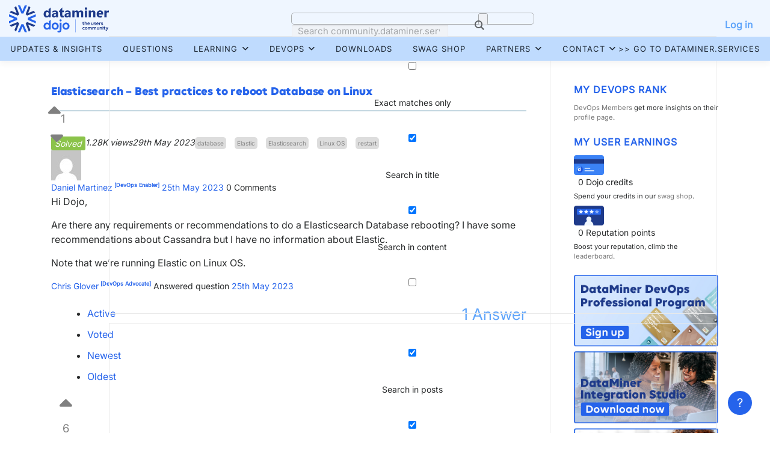

--- FILE ---
content_type: text/html; charset=UTF-8
request_url: https://community.dataminer.services/question/elasticsearch-best-practices-to-reboot-database-on-linux/
body_size: 24142
content:
<!DOCTYPE html>
<html lang="en-US">
<head>
<meta charset="UTF-8">
<meta name="viewport" content="width=device-width, initial-scale=1">
<link rel="profile" href="http://gmpg.org/xfn/11">
<script type="text/javascript">var ajaxurl = "https://community.dataminer.services/wp-admin/admin-ajax.php",ap_nonce = "22c962451f",apTemplateUrl = "https://community.dataminer.services/wp-content/plugins/anspress-question-answer/templates/js-template";apQuestionID = "107388";aplang = {"loading":"Loading..","sending":"Sending request","file_size_error":"File size is bigger than 10 MB","attached_max":"You have already attached maximum numbers of allowed attachments","commented":"commented","comment":"Comment","cancel":"Cancel","update":"Update","your_comment":"Write your comment...","notifications":"Notifications","mark_all_seen":"Mark all as seen","search":"Search","no_permission_comments":"Sorry, you don't have permission to read comments.","ajax_events":"Are you sure you want to %s?","ajax_error":{"snackbar":{"success":false,"message":"Something went wrong. Please try again."},"modal":["imageUpload"]}};disable_q_suggestion = "";</script><meta name='robots' content='index, follow, max-image-preview:large, max-snippet:-1, max-video-preview:-1' />

<!-- Google Tag Manager for WordPress by gtm4wp.com -->
<script data-cfasync="false" data-pagespeed-no-defer>
	var gtm4wp_datalayer_name = "dataLayer";
	var dataLayer = dataLayer || [];
</script>
<!-- End Google Tag Manager for WordPress by gtm4wp.com -->
	<!-- This site is optimized with the Yoast SEO plugin v26.7 - https://yoast.com/wordpress/plugins/seo/ -->
	<title>Elasticsearch - Best practices to reboot Database on Linux - DataMiner Dojo</title>
	<link rel="canonical" href="https://community.dataminer.services/question/elasticsearch-best-practices-to-reboot-database-on-linux/" />
	<meta property="og:locale" content="en_US" />
	<meta property="og:type" content="article" />
	<meta property="og:title" content="Elasticsearch - Best practices to reboot Database on Linux - DataMiner Dojo" />
	<meta property="og:description" content="Hi Dojo, Are there any requirements or recommendations to do a Elasticsearch Database rebooting? I have some recommendations about Cassandra but I have no information about Elastic. Note that we&#039;re ..." />
	<meta property="og:url" content="https://community.dataminer.services/question/elasticsearch-best-practices-to-reboot-database-on-linux/" />
	<meta property="og:site_name" content="DataMiner Dojo" />
	<meta name="twitter:card" content="summary_large_image" />
	<script type="application/ld+json" class="yoast-schema-graph">{"@context":"https://schema.org","@graph":[{"@type":"WebPage","@id":"https://community.dataminer.services/question/elasticsearch-best-practices-to-reboot-database-on-linux/","url":"https://community.dataminer.services/question/elasticsearch-best-practices-to-reboot-database-on-linux/","name":"Elasticsearch - Best practices to reboot Database on Linux - DataMiner Dojo","isPartOf":{"@id":"https://community.dataminer.services/#website"},"datePublished":"2023-05-25T14:39:37+00:00","breadcrumb":{"@id":"https://community.dataminer.services/question/elasticsearch-best-practices-to-reboot-database-on-linux/#breadcrumb"},"inLanguage":"en-US","potentialAction":[{"@type":"ReadAction","target":["https://community.dataminer.services/question/elasticsearch-best-practices-to-reboot-database-on-linux/"]}]},{"@type":"BreadcrumbList","@id":"https://community.dataminer.services/question/elasticsearch-best-practices-to-reboot-database-on-linux/#breadcrumb","itemListElement":[{"@type":"ListItem","position":1,"name":"Home","item":"https://community.dataminer.services/"},{"@type":"ListItem","position":2,"name":"Questions","item":"https://community.dataminer.services/questions/"},{"@type":"ListItem","position":3,"name":"Elasticsearch &#8211; Best practices to reboot Database on Linux"}]},{"@type":"WebSite","@id":"https://community.dataminer.services/#website","url":"https://community.dataminer.services/","name":"DataMiner Dojo","description":"Empowering Agile Media &amp; Broadcast Operations","publisher":{"@id":"https://community.dataminer.services/#organization"},"potentialAction":[{"@type":"SearchAction","target":{"@type":"EntryPoint","urlTemplate":"https://community.dataminer.services/?s={search_term_string}"},"query-input":{"@type":"PropertyValueSpecification","valueRequired":true,"valueName":"search_term_string"}}],"inLanguage":"en-US"},{"@type":"Organization","@id":"https://community.dataminer.services/#organization","name":"DataMiner Dojo","url":"https://community.dataminer.services/","logo":{"@type":"ImageObject","inLanguage":"en-US","@id":"https://community.dataminer.services/#/schema/logo/image/","url":"https://community.dataminer.services/wp-content/uploads/2025/07/LOGO_DataMiner-Dojo-Positive-1.svg","contentUrl":"https://community.dataminer.services/wp-content/uploads/2025/07/LOGO_DataMiner-Dojo-Positive-1.svg","caption":"DataMiner Dojo"},"image":{"@id":"https://community.dataminer.services/#/schema/logo/image/"}}]}</script>
	<!-- / Yoast SEO plugin. -->


<link rel='dns-prefetch' href='//fonts.googleapis.com' />
<link rel="alternate" type="application/rss+xml" title="DataMiner Dojo &raquo; Feed" href="https://community.dataminer.services/feed/" />
<link rel="alternate" type="application/rss+xml" title="DataMiner Dojo &raquo; Comments Feed" href="https://community.dataminer.services/comments/feed/" />
<link rel="alternate" type="application/rss+xml" title="DataMiner Dojo &raquo; Elasticsearch &#8211; Best practices to reboot Database on Linux Comments Feed" href="https://community.dataminer.services/question/elasticsearch-best-practices-to-reboot-database-on-linux/feed/" />
<link rel="alternate" title="oEmbed (JSON)" type="application/json+oembed" href="https://community.dataminer.services/wp-json/oembed/1.0/embed?url=https%3A%2F%2Fcommunity.dataminer.services%2Fquestion%2Felasticsearch-best-practices-to-reboot-database-on-linux%2F" />
<link rel="alternate" title="oEmbed (XML)" type="text/xml+oembed" href="https://community.dataminer.services/wp-json/oembed/1.0/embed?url=https%3A%2F%2Fcommunity.dataminer.services%2Fquestion%2Felasticsearch-best-practices-to-reboot-database-on-linux%2F&#038;format=xml" />
		<style id="content-control-block-styles">
			@media (max-width: 640px) {
	.cc-hide-on-mobile {
		display: none !important;
	}
}
@media (min-width: 641px) and (max-width: 920px) {
	.cc-hide-on-tablet {
		display: none !important;
	}
}
@media (min-width: 921px) and (max-width: 1440px) {
	.cc-hide-on-desktop {
		display: none !important;
	}
}		</style>
		<style id='wp-img-auto-sizes-contain-inline-css' type='text/css'>
img:is([sizes=auto i],[sizes^="auto," i]){contain-intrinsic-size:3000px 1500px}
/*# sourceURL=wp-img-auto-sizes-contain-inline-css */
</style>
<link rel='stylesheet' id='anspress-fonts-css' href='https://community.dataminer.services/wp-content/plugins/anspress-question-answer/templates/css/fonts.css?ver=4.4.4' type='text/css' media='all' />
<link rel='stylesheet' id='anspress-main-css' href='https://community.dataminer.services/wp-content/plugins/anspress-question-answer/templates/css/main.css?ver=4.4.4' type='text/css' media='all' />
<style id='anspress-main-inline-css' type='text/css'>

		#anspress .ap-q-cells{
				margin-left: 60px;
		}
		#anspress .ap-a-cells{
				margin-left: 60px;
		}
/*# sourceURL=anspress-main-inline-css */
</style>
<link rel='stylesheet' id='ap-overrides-css' href='https://community.dataminer.services/wp-content/plugins/anspress-question-answer/templates/css/overrides.css?v=4.4.4&#038;ver=4.4.4' type='text/css' media='all' />
<style id='wp-emoji-styles-inline-css' type='text/css'>

	img.wp-smiley, img.emoji {
		display: inline !important;
		border: none !important;
		box-shadow: none !important;
		height: 1em !important;
		width: 1em !important;
		margin: 0 0.07em !important;
		vertical-align: -0.1em !important;
		background: none !important;
		padding: 0 !important;
	}
/*# sourceURL=wp-emoji-styles-inline-css */
</style>
<link rel='stylesheet' id='wp-block-library-css' href='https://community.dataminer.services/wp-includes/css/dist/block-library/style.min.css?ver=6.9' type='text/css' media='all' />
<style id='global-styles-inline-css' type='text/css'>
:root{--wp--preset--aspect-ratio--square: 1;--wp--preset--aspect-ratio--4-3: 4/3;--wp--preset--aspect-ratio--3-4: 3/4;--wp--preset--aspect-ratio--3-2: 3/2;--wp--preset--aspect-ratio--2-3: 2/3;--wp--preset--aspect-ratio--16-9: 16/9;--wp--preset--aspect-ratio--9-16: 9/16;--wp--preset--color--black: #000000;--wp--preset--color--cyan-bluish-gray: #abb8c3;--wp--preset--color--white: #ffffff;--wp--preset--color--pale-pink: #f78da7;--wp--preset--color--vivid-red: #cf2e2e;--wp--preset--color--luminous-vivid-orange: #ff6900;--wp--preset--color--luminous-vivid-amber: #fcb900;--wp--preset--color--light-green-cyan: #7bdcb5;--wp--preset--color--vivid-green-cyan: #00d084;--wp--preset--color--pale-cyan-blue: #8ed1fc;--wp--preset--color--vivid-cyan-blue: #0693e3;--wp--preset--color--vivid-purple: #9b51e0;--wp--preset--gradient--vivid-cyan-blue-to-vivid-purple: linear-gradient(135deg,rgb(6,147,227) 0%,rgb(155,81,224) 100%);--wp--preset--gradient--light-green-cyan-to-vivid-green-cyan: linear-gradient(135deg,rgb(122,220,180) 0%,rgb(0,208,130) 100%);--wp--preset--gradient--luminous-vivid-amber-to-luminous-vivid-orange: linear-gradient(135deg,rgb(252,185,0) 0%,rgb(255,105,0) 100%);--wp--preset--gradient--luminous-vivid-orange-to-vivid-red: linear-gradient(135deg,rgb(255,105,0) 0%,rgb(207,46,46) 100%);--wp--preset--gradient--very-light-gray-to-cyan-bluish-gray: linear-gradient(135deg,rgb(238,238,238) 0%,rgb(169,184,195) 100%);--wp--preset--gradient--cool-to-warm-spectrum: linear-gradient(135deg,rgb(74,234,220) 0%,rgb(151,120,209) 20%,rgb(207,42,186) 40%,rgb(238,44,130) 60%,rgb(251,105,98) 80%,rgb(254,248,76) 100%);--wp--preset--gradient--blush-light-purple: linear-gradient(135deg,rgb(255,206,236) 0%,rgb(152,150,240) 100%);--wp--preset--gradient--blush-bordeaux: linear-gradient(135deg,rgb(254,205,165) 0%,rgb(254,45,45) 50%,rgb(107,0,62) 100%);--wp--preset--gradient--luminous-dusk: linear-gradient(135deg,rgb(255,203,112) 0%,rgb(199,81,192) 50%,rgb(65,88,208) 100%);--wp--preset--gradient--pale-ocean: linear-gradient(135deg,rgb(255,245,203) 0%,rgb(182,227,212) 50%,rgb(51,167,181) 100%);--wp--preset--gradient--electric-grass: linear-gradient(135deg,rgb(202,248,128) 0%,rgb(113,206,126) 100%);--wp--preset--gradient--midnight: linear-gradient(135deg,rgb(2,3,129) 0%,rgb(40,116,252) 100%);--wp--preset--font-size--small: 13px;--wp--preset--font-size--medium: 20px;--wp--preset--font-size--large: 36px;--wp--preset--font-size--x-large: 42px;--wp--preset--spacing--20: 0.44rem;--wp--preset--spacing--30: 0.67rem;--wp--preset--spacing--40: 1rem;--wp--preset--spacing--50: 1.5rem;--wp--preset--spacing--60: 2.25rem;--wp--preset--spacing--70: 3.38rem;--wp--preset--spacing--80: 5.06rem;--wp--preset--shadow--natural: 6px 6px 9px rgba(0, 0, 0, 0.2);--wp--preset--shadow--deep: 12px 12px 50px rgba(0, 0, 0, 0.4);--wp--preset--shadow--sharp: 6px 6px 0px rgba(0, 0, 0, 0.2);--wp--preset--shadow--outlined: 6px 6px 0px -3px rgb(255, 255, 255), 6px 6px rgb(0, 0, 0);--wp--preset--shadow--crisp: 6px 6px 0px rgb(0, 0, 0);}:where(.is-layout-flex){gap: 0.5em;}:where(.is-layout-grid){gap: 0.5em;}body .is-layout-flex{display: flex;}.is-layout-flex{flex-wrap: wrap;align-items: center;}.is-layout-flex > :is(*, div){margin: 0;}body .is-layout-grid{display: grid;}.is-layout-grid > :is(*, div){margin: 0;}:where(.wp-block-columns.is-layout-flex){gap: 2em;}:where(.wp-block-columns.is-layout-grid){gap: 2em;}:where(.wp-block-post-template.is-layout-flex){gap: 1.25em;}:where(.wp-block-post-template.is-layout-grid){gap: 1.25em;}.has-black-color{color: var(--wp--preset--color--black) !important;}.has-cyan-bluish-gray-color{color: var(--wp--preset--color--cyan-bluish-gray) !important;}.has-white-color{color: var(--wp--preset--color--white) !important;}.has-pale-pink-color{color: var(--wp--preset--color--pale-pink) !important;}.has-vivid-red-color{color: var(--wp--preset--color--vivid-red) !important;}.has-luminous-vivid-orange-color{color: var(--wp--preset--color--luminous-vivid-orange) !important;}.has-luminous-vivid-amber-color{color: var(--wp--preset--color--luminous-vivid-amber) !important;}.has-light-green-cyan-color{color: var(--wp--preset--color--light-green-cyan) !important;}.has-vivid-green-cyan-color{color: var(--wp--preset--color--vivid-green-cyan) !important;}.has-pale-cyan-blue-color{color: var(--wp--preset--color--pale-cyan-blue) !important;}.has-vivid-cyan-blue-color{color: var(--wp--preset--color--vivid-cyan-blue) !important;}.has-vivid-purple-color{color: var(--wp--preset--color--vivid-purple) !important;}.has-black-background-color{background-color: var(--wp--preset--color--black) !important;}.has-cyan-bluish-gray-background-color{background-color: var(--wp--preset--color--cyan-bluish-gray) !important;}.has-white-background-color{background-color: var(--wp--preset--color--white) !important;}.has-pale-pink-background-color{background-color: var(--wp--preset--color--pale-pink) !important;}.has-vivid-red-background-color{background-color: var(--wp--preset--color--vivid-red) !important;}.has-luminous-vivid-orange-background-color{background-color: var(--wp--preset--color--luminous-vivid-orange) !important;}.has-luminous-vivid-amber-background-color{background-color: var(--wp--preset--color--luminous-vivid-amber) !important;}.has-light-green-cyan-background-color{background-color: var(--wp--preset--color--light-green-cyan) !important;}.has-vivid-green-cyan-background-color{background-color: var(--wp--preset--color--vivid-green-cyan) !important;}.has-pale-cyan-blue-background-color{background-color: var(--wp--preset--color--pale-cyan-blue) !important;}.has-vivid-cyan-blue-background-color{background-color: var(--wp--preset--color--vivid-cyan-blue) !important;}.has-vivid-purple-background-color{background-color: var(--wp--preset--color--vivid-purple) !important;}.has-black-border-color{border-color: var(--wp--preset--color--black) !important;}.has-cyan-bluish-gray-border-color{border-color: var(--wp--preset--color--cyan-bluish-gray) !important;}.has-white-border-color{border-color: var(--wp--preset--color--white) !important;}.has-pale-pink-border-color{border-color: var(--wp--preset--color--pale-pink) !important;}.has-vivid-red-border-color{border-color: var(--wp--preset--color--vivid-red) !important;}.has-luminous-vivid-orange-border-color{border-color: var(--wp--preset--color--luminous-vivid-orange) !important;}.has-luminous-vivid-amber-border-color{border-color: var(--wp--preset--color--luminous-vivid-amber) !important;}.has-light-green-cyan-border-color{border-color: var(--wp--preset--color--light-green-cyan) !important;}.has-vivid-green-cyan-border-color{border-color: var(--wp--preset--color--vivid-green-cyan) !important;}.has-pale-cyan-blue-border-color{border-color: var(--wp--preset--color--pale-cyan-blue) !important;}.has-vivid-cyan-blue-border-color{border-color: var(--wp--preset--color--vivid-cyan-blue) !important;}.has-vivid-purple-border-color{border-color: var(--wp--preset--color--vivid-purple) !important;}.has-vivid-cyan-blue-to-vivid-purple-gradient-background{background: var(--wp--preset--gradient--vivid-cyan-blue-to-vivid-purple) !important;}.has-light-green-cyan-to-vivid-green-cyan-gradient-background{background: var(--wp--preset--gradient--light-green-cyan-to-vivid-green-cyan) !important;}.has-luminous-vivid-amber-to-luminous-vivid-orange-gradient-background{background: var(--wp--preset--gradient--luminous-vivid-amber-to-luminous-vivid-orange) !important;}.has-luminous-vivid-orange-to-vivid-red-gradient-background{background: var(--wp--preset--gradient--luminous-vivid-orange-to-vivid-red) !important;}.has-very-light-gray-to-cyan-bluish-gray-gradient-background{background: var(--wp--preset--gradient--very-light-gray-to-cyan-bluish-gray) !important;}.has-cool-to-warm-spectrum-gradient-background{background: var(--wp--preset--gradient--cool-to-warm-spectrum) !important;}.has-blush-light-purple-gradient-background{background: var(--wp--preset--gradient--blush-light-purple) !important;}.has-blush-bordeaux-gradient-background{background: var(--wp--preset--gradient--blush-bordeaux) !important;}.has-luminous-dusk-gradient-background{background: var(--wp--preset--gradient--luminous-dusk) !important;}.has-pale-ocean-gradient-background{background: var(--wp--preset--gradient--pale-ocean) !important;}.has-electric-grass-gradient-background{background: var(--wp--preset--gradient--electric-grass) !important;}.has-midnight-gradient-background{background: var(--wp--preset--gradient--midnight) !important;}.has-small-font-size{font-size: var(--wp--preset--font-size--small) !important;}.has-medium-font-size{font-size: var(--wp--preset--font-size--medium) !important;}.has-large-font-size{font-size: var(--wp--preset--font-size--large) !important;}.has-x-large-font-size{font-size: var(--wp--preset--font-size--x-large) !important;}
/*# sourceURL=global-styles-inline-css */
</style>

<style id='classic-theme-styles-inline-css' type='text/css'>
/*! This file is auto-generated */
.wp-block-button__link{color:#fff;background-color:#32373c;border-radius:9999px;box-shadow:none;text-decoration:none;padding:calc(.667em + 2px) calc(1.333em + 2px);font-size:1.125em}.wp-block-file__button{background:#32373c;color:#fff;text-decoration:none}
/*# sourceURL=/wp-includes/css/classic-themes.min.css */
</style>
<link rel='stylesheet' id='content-control-block-styles-css' href='https://community.dataminer.services/wp-content/plugins/content-control/dist/style-block-editor.css?ver=2.6.5' type='text/css' media='all' />
<link rel='stylesheet' id='wpdm-fonticon-css' href='https://community.dataminer.services/wp-content/plugins/download-manager/assets/wpdm-iconfont/css/wpdm-icons.css?ver=6.9' type='text/css' media='all' />
<link rel='stylesheet' id='wpdm-front-css' href='https://community.dataminer.services/wp-content/plugins/download-manager/assets/css/front.min.css?ver=3.3.46' type='text/css' media='all' />
<style id='wpdm-front-inline-css' type='text/css'>
.w3eden { /* color-scheme: light */ }
/*# sourceURL=wpdm-front-inline-css */
</style>
<link rel='stylesheet' id='gamipress-css-css' href='https://community.dataminer.services/wp-content/plugins/gamipress/assets/css/gamipress.min.css?ver=7.6.3' type='text/css' media='all' />
<link rel='stylesheet' id='wpum-frontend-css' href='https://community.dataminer.services/wp-content/plugins/wp-user-manager/assets/css/wpum.min.css?ver=2.9.13' type='text/css' media='all' />
<link rel='stylesheet' id='hide-admin-bar-based-on-user-roles-css' href='https://community.dataminer.services/wp-content/plugins/hide-admin-bar-based-on-user-roles/public/css/hide-admin-bar-based-on-user-roles-public.css?ver=7.0.2' type='text/css' media='all' />
<link rel='stylesheet' id='onepress-fonts-css' href='https://fonts.googleapis.com/css?family=Raleway%3A400%2C500%2C600%2C700%2C300%2C100%2C800%2C900%7COpen+Sans%3A400%2C300%2C300italic%2C400italic%2C600%2C600italic%2C700%2C700italic&#038;subset=latin%2Clatin-ext&#038;display=swap&#038;ver=2.3.16' type='text/css' media='all' />
<link rel='stylesheet' id='onepress-animate-css' href='https://community.dataminer.services/wp-content/themes/onepress/assets/css/animate.min.css?ver=2.3.16' type='text/css' media='all' />
<link rel='stylesheet' id='onepress-fa-css' href='https://community.dataminer.services/wp-content/themes/onepress/assets/fontawesome-v6/css/all.min.css?ver=6.5.1' type='text/css' media='all' />
<link rel='stylesheet' id='onepress-fa-shims-css' href='https://community.dataminer.services/wp-content/themes/onepress/assets/fontawesome-v6/css/v4-shims.min.css?ver=6.5.1' type='text/css' media='all' />
<link rel='stylesheet' id='onepress-bootstrap-css' href='https://community.dataminer.services/wp-content/themes/onepress/assets/css/bootstrap.min.css?ver=2.3.16' type='text/css' media='all' />
<link rel='stylesheet' id='onepress-style-css' href='https://community.dataminer.services/wp-content/themes/onepress/style.css?ver=6.9' type='text/css' media='all' />
<style id='onepress-style-inline-css' type='text/css'>
.site-logo-div img{height:45px;width:auto}#main .video-section section.hero-slideshow-wrapper{background:transparent}.hero-slideshow-wrapper:after{position:absolute;top:0px;left:0px;width:100%;height:100%;background-color:rgba(0,0,0,0);display:block;content:""}#parallax-hero .jarallax-container .parallax-bg:before{background-color:rgba(0,0,0,0)}.body-desktop .parallax-hero .hero-slideshow-wrapper:after{display:none!important}#parallax-hero>.parallax-bg::before{background-color:rgba(0,0,0,0);opacity:1}.body-desktop .parallax-hero .hero-slideshow-wrapper:after{display:none!important}a,.screen-reader-text:hover,.screen-reader-text:active,.screen-reader-text:focus,.header-social a,.onepress-menu a:hover,.onepress-menu ul li a:hover,.onepress-menu li.onepress-current-item>a,.onepress-menu ul li.current-menu-item>a,.onepress-menu>li a.menu-actived,.onepress-menu.onepress-menu-mobile li.onepress-current-item>a,.site-footer a,.site-footer .footer-social a:hover,.site-footer .btt a:hover,.highlight,#comments .comment .comment-wrapper .comment-meta .comment-time:hover,#comments .comment .comment-wrapper .comment-meta .comment-reply-link:hover,#comments .comment .comment-wrapper .comment-meta .comment-edit-link:hover,.btn-theme-primary-outline,.sidebar .widget a:hover,.section-services .service-item .service-image i,.counter_item .counter__number,.team-member .member-thumb .member-profile a:hover,.icon-background-default{color:#60a5fa}input[type="reset"],input[type="submit"],input[type="submit"],input[type="reset"]:hover,input[type="submit"]:hover,input[type="submit"]:hover .nav-links a:hover,.btn-theme-primary,.btn-theme-primary-outline:hover,.section-testimonials .card-theme-primary,.woocommerce #respond input#submit,.woocommerce a.button,.woocommerce button.button,.woocommerce input.button,.woocommerce button.button.alt,.pirate-forms-submit-button,.pirate-forms-submit-button:hover,input[type="reset"],input[type="submit"],input[type="submit"],.pirate-forms-submit-button,.contact-form div.wpforms-container-full .wpforms-form .wpforms-submit,.contact-form div.wpforms-container-full .wpforms-form .wpforms-submit:hover,.nav-links a:hover,.nav-links a.current,.nav-links .page-numbers:hover,.nav-links .page-numbers.current{background:#60a5fa}.btn-theme-primary-outline,.btn-theme-primary-outline:hover,.pricing__item:hover,.section-testimonials .card-theme-primary,.entry-content blockquote{border-color:#60a5fa}.site-header,.is-transparent .site-header.header-fixed{background:#60a5fa;border-bottom:0px none}.site-footer .site-info,.site-footer .btt a{background-color:#00517d}.site-footer .site-info{color:rgba(255,255,255,0.7)}.site-footer .btt a,.site-footer .site-info a{color:rgba(255,255,255,0.9)}#footer-widgets{}.gallery-carousel .g-item{padding:0px 10px}.gallery-carousel-wrap{margin-left:-10px;margin-right:-10px}.gallery-grid .g-item,.gallery-masonry .g-item .inner{padding:10px}.gallery-grid-wrap,.gallery-masonry-wrap{margin-left:-10px;margin-right:-10px}.gallery-justified-wrap{margin-left:-20px;margin-right:-20px}.section-features{background-color:rgba(255,255,255,1)}.section-gallery{background-color:rgba(242,250,255,1)}.section-more{background-color:rgba(255,255,255,1)}
/*# sourceURL=onepress-style-inline-css */
</style>
<link rel='stylesheet' id='onepress-gallery-lightgallery-css' href='https://community.dataminer.services/wp-content/themes/onepress/assets/css/lightgallery.css?ver=6.9' type='text/css' media='all' />
<link rel='stylesheet' id='wpdreams-asl-basic-css' href='https://community.dataminer.services/wp-content/plugins/ajax-search-lite/css/style.basic.css?ver=4.13.4' type='text/css' media='all' />
<style id='wpdreams-asl-basic-inline-css' type='text/css'>

					div[id*='ajaxsearchlitesettings'].searchsettings .asl_option_inner label {
						font-size: 0px !important;
						color: rgba(0, 0, 0, 0);
					}
					div[id*='ajaxsearchlitesettings'].searchsettings .asl_option_inner label:after {
						font-size: 11px !important;
						position: absolute;
						top: 0;
						left: 0;
						z-index: 1;
					}
					.asl_w_container {
						width: 100%;
						margin: 0px 0px 0px 0px;
						min-width: 200px;
					}
					div[id*='ajaxsearchlite'].asl_m {
						width: 100%;
					}
					div[id*='ajaxsearchliteres'].wpdreams_asl_results div.resdrg span.highlighted {
						font-weight: bold;
						color: rgb(37, 99, 235);
						background-color: rgba(238, 238, 238, 1);
					}
					div[id*='ajaxsearchliteres'].wpdreams_asl_results .results img.asl_image {
						width: 70px;
						height: 70px;
						object-fit: cover;
					}
					div[id*='ajaxsearchlite'].asl_r .results {
						max-height: none;
					}
					div[id*='ajaxsearchlite'].asl_r {
						position: absolute;
					}
				
							.asl_w, .asl_w * {font-family:&quot;Segoe UI&quot;,&quot;SegoeUI&quot;,&quot;Helvetica Neue&quot;,&quot;Helvetica&quot;,&quot;Arial&quot;,&quot;sans-serif&quot; !important;}
							.asl_m input[type=search]::placeholder{font-family:&quot;Segoe UI&quot;,&quot;SegoeUI&quot;,&quot;Helvetica Neue&quot;,&quot;Helvetica&quot;,&quot;Arial&quot;,&quot;sans-serif&quot; !important;}
							.asl_m input[type=search]::-webkit-input-placeholder{font-family:&quot;Segoe UI&quot;,&quot;SegoeUI&quot;,&quot;Helvetica Neue&quot;,&quot;Helvetica&quot;,&quot;Arial&quot;,&quot;sans-serif&quot; !important;}
							.asl_m input[type=search]::-moz-placeholder{font-family:&quot;Segoe UI&quot;,&quot;SegoeUI&quot;,&quot;Helvetica Neue&quot;,&quot;Helvetica&quot;,&quot;Arial&quot;,&quot;sans-serif&quot; !important;}
							.asl_m input[type=search]:-ms-input-placeholder{font-family:&quot;Segoe UI&quot;,&quot;SegoeUI&quot;,&quot;Helvetica Neue&quot;,&quot;Helvetica&quot;,&quot;Arial&quot;,&quot;sans-serif&quot; !important;}
						
						div.asl_r.asl_w.vertical .results .item::after {
							display: block;
							position: absolute;
							bottom: 0;
							content: '';
							height: 1px;
							width: 100%;
							background: #D8D8D8;
						}
						div.asl_r.asl_w.vertical .results .item.asl_last_item::after {
							display: none;
						}
					
/*# sourceURL=wpdreams-asl-basic-inline-css */
</style>
<link rel='stylesheet' id='wpdreams-asl-instance-css' href='https://community.dataminer.services/wp-content/plugins/ajax-search-lite/css/style-curvy-blue.css?ver=4.13.4' type='text/css' media='all' />
<link rel='stylesheet' id='style_login_widget-css' href='https://community.dataminer.services/wp-content/plugins/miniorange-login-with-eve-online-google-facebook%2018.3.1/resources/css/style_login_widget.css?ver=6.9' type='text/css' media='all' />
<link rel='stylesheet' id='enlighterjs-css' href='https://community.dataminer.services/wp-content/plugins/enlighter/cache/enlighterjs.min.css?ver=hlZk2pCq+zk1n0v' type='text/css' media='all' />
<link rel='stylesheet' id='onepress-plus-style-css' href='https://community.dataminer.services/wp-content/plugins/onepress-plus/onepress-plus.css?ver=2.3.12' type='text/css' media='all' />
<link rel='stylesheet' id='onepress-child-theme-css' href='https://community.dataminer.services/wp-content/themes/onepress-child/style.css?ver=1.0.0' type='text/css' media='all' />
<script type="text/javascript" id="jquery-core-js-extra">
/* <![CDATA[ */
var onepress_js_settings = {"onepress_disable_animation":"","onepress_disable_sticky_header":"","onepress_vertical_align_menu":"","hero_animation":"flipInX","hero_speed":"5000","hero_fade":"350","hero_duration":"5000","hero_disable_preload":"1","is_home":"","gallery_enable":"","is_rtl":""};
//# sourceURL=jquery-core-js-extra
/* ]]> */
</script>
<script type="text/javascript" src="https://community.dataminer.services/wp-includes/js/jquery/jquery.min.js?ver=3.7.1" id="jquery-core-js"></script>
<script type="text/javascript" src="https://community.dataminer.services/wp-includes/js/jquery/jquery-migrate.min.js?ver=3.4.1" id="jquery-migrate-js"></script>
<script type="text/javascript" id="jquery-js-after">
/* <![CDATA[ */
document.addEventListener('DOMContentLoaded',function(){document.querySelectorAll('.w3eden').forEach(function(el){el.classList.add('light-mode')})});
//# sourceURL=jquery-js-after
/* ]]> */
</script>
<script type="text/javascript" src="https://community.dataminer.services/wp-content/plugins/download-manager/assets/js/wpdm.min.js?ver=6.9" id="wpdm-frontend-js-js"></script>
<script type="text/javascript" id="wpdm-frontjs-js-extra">
/* <![CDATA[ */
var wpdm_url = {"home":"https://community.dataminer.services/","site":"https://community.dataminer.services/","ajax":"https://community.dataminer.services/wp-admin/admin-ajax.php"};
var wpdm_js = {"spinner":"\u003Ci class=\"wpdm-icon wpdm-sun wpdm-spin\"\u003E\u003C/i\u003E","client_id":"9ba55b3e053c7a701db922cb84349024"};
var wpdm_strings = {"pass_var":"Password Verified!","pass_var_q":"Please click following button to start download.","start_dl":"Start Download"};
//# sourceURL=wpdm-frontjs-js-extra
/* ]]> */
</script>
<script type="text/javascript" src="https://community.dataminer.services/wp-content/plugins/download-manager/assets/js/front.min.js?ver=3.3.46" id="wpdm-frontjs-js"></script>
<script type="text/javascript" src="https://community.dataminer.services/wp-content/plugins/hide-admin-bar-based-on-user-roles/public/js/hide-admin-bar-based-on-user-roles-public.js?ver=7.0.2" id="hide-admin-bar-based-on-user-roles-js"></script>
<link rel="https://api.w.org/" href="https://community.dataminer.services/wp-json/" /><link rel="EditURI" type="application/rsd+xml" title="RSD" href="https://community.dataminer.services/xmlrpc.php?rsd" />
<meta name="generator" content="WordPress 6.9" />
<link rel='shortlink' href='https://community.dataminer.services/?p=107388' />
<!-- HFCM by 99 Robots - Snippet # 3: jquery -->
<!--
<script src="https://ajax.googleapis.com/ajax/libs/jquery/3.5.1/jquery.min.js"></script>
<script src="https://ajax.googleapis.com/ajax/libs/jqueryui/1.12.1/jquery-ui.min.js"></script>
-->
<script src="https://cdnjs.cloudflare.com/ajax/libs/jquery/3.5.1/jquery.min.js"></script>
<script src="https://cdnjs.cloudflare.com/ajax/libs/jqueryui/1.12.1/jquery-ui.min.js"></script>
<!-- /end HFCM by 99 Robots -->
<!-- HFCM by 99 Robots - Snippet # 6: mo_oauth_login_auto_click -->
<script type="text/javascript">
$(document).ready(function(){
    $(".mo_oauth_login_auto_click > a").trigger('click'); 
});
</script>
<!-- /end HFCM by 99 Robots -->
<!-- HFCM by 99 Robots - Snippet # 7: hide_jump_to -->
<script>
$( document ).ready(function() {
  if($('.pagination').length){
   $('.wp_navijump').show();
   $('.wp-pagenavi').show();
};
});
</script>
<!-- /end HFCM by 99 Robots -->
<!-- HFCM by 99 Robots - Snippet # 8: select_answer_toggle_button -->
<script>
$(document).ready(function(){
	$('.ap-single-vote .apicon-thumb-up').addClass('fas fa-sort-up').removeClass('apicon-thumb-up');
	$('.ap-single-vote .apicon-thumb-down').addClass('fas fa-sort-down').removeClass('apicon-thumb-down');

	$('.select-answer-btn-custom').click(function(){
		$(this).siblings('.ap-btn-select').first().click();
		$(this).hide();
		$( ".select-answer-btn-custom" ).not(this).hide();
		$(this).siblings('.loader').show();
	});
	
	setAllIconButtons();
	setVisibility();
	
	function setAllIconButtons() {
	$( ".select-answer-btn-custom" ).each(function() {
  		setIconButton($(this));
	});
	}

	function mutationObserverCallback(mutationsList, observer) {
		for (const mutation of mutationsList) {
			if (mutation.type === 'childList' && mutation.removedNodes.length) {
					$('.loader').hide();
					setAllIconButtons();
					$(this).siblings('.loader').hide();
					setVisibility();
					break;
			}
		}
	}
	$('apanswers').get().forEach(node => {
		const observer = new MutationObserver(mutationObserverCallback);
		observer.observe(node, { childList: true, subtree: true });
	});

	function setVisibility(){
		$('.select-answer-btn-custom').show();
		if ($('.select-answer-btn-custom.fa-check.icon-fill').length) {
			$('.select-answer-btn-custom.fa-check:not(.icon-fill)').hide();
		}
	}

	function setIconButton(button){
		if (button.siblings('.ap-btn-select').length==0){
			button.css("visibility","hidden");
		}
		if (button.siblings('.ap-btn-select').first().text() == "Select") 
		{
			button.removeClass('icon-fill');  
			button.prop('title', 'Select this answer as best.');
		}
		else
		{
			button.addClass('icon-fill'); 
			button.prop('title', 'Unselect this answer.');
		}
	}
});
</script>
<!--<script type="text/javascript" src="https://community.dataminer.services/wp-content/plugins/anspress-question-answer/assets/js/min/selectize.min.js?ver=5.4.2"></script>-->
<!-- /end HFCM by 99 Robots -->
<!-- HFCM by 99 Robots - Snippet # 17: login_on_search_page -->
<script>
// Login on the search results page results can't handle the state of the page, resulting in 404 error on log in
// Redirect to the search results page with same parameter when not logged in to prevent 404 error after log in

if (window.location.href.indexOf('https://community.dataminer.services/?s=') == 0 &&
    window.location.href.indexOf('asl_active=1') > -1) {
    if(!jQuery('body').hasClass('logged-in')){
            var searchTerm = getParameterByName("s");
            var baseUrl = window.location.href.split('?')[0];
            var newUrl = baseUrl + '?s=' + searchTerm;
            window.location.href = newUrl;
    };
}

function getParameterByName(name) //courtesy Artem
{
    name = name.replace(/[\[]/, "\\\[").replace(/[\]]/, "\\\]");
    var regexS = "[\\?&]" + name + "=([^&#]*)";
    var regex = new RegExp(regexS);
    var results = regex.exec(window.location.href);
    if (results == null)
        return "";
    else
        return decodeURIComponent(results[1].replace(/\+/g, " "));
}

</script>
<!-- /end HFCM by 99 Robots -->

<!-- Google Tag Manager for WordPress by gtm4wp.com -->
<!-- GTM Container placement set to footer -->
<script data-cfasync="false" data-pagespeed-no-defer>
	var dataLayer_content = {"visitorType":"visitor-logged-out","pagePostType":"question","pagePostType2":"single-question","pagePostAuthor":"Daniel Martinez"};
	dataLayer.push( dataLayer_content );
</script>
<script data-cfasync="false" data-pagespeed-no-defer>
(function(w,d,s,l,i){w[l]=w[l]||[];w[l].push({'gtm.start':
new Date().getTime(),event:'gtm.js'});var f=d.getElementsByTagName(s)[0],
j=d.createElement(s),dl=l!='dataLayer'?'&l='+l:'';j.async=true;j.src=
'//www.googletagmanager.com/gtm.js?id='+i+dl;f.parentNode.insertBefore(j,f);
})(window,document,'script','dataLayer','GTM-WD3NQGN');
</script>
<!-- End Google Tag Manager for WordPress by gtm4wp.com -->				<link rel="preconnect" href="https://fonts.gstatic.com" crossorigin />
				<link rel="preload" as="style" href="//fonts.googleapis.com/css?family=Open+Sans&display=swap" />
								<link rel="stylesheet" href="//fonts.googleapis.com/css?family=Open+Sans&display=swap" media="all" />
				<link rel="icon" href="https://community.dataminer.services/wp-content/uploads/2025/08/cropped-DOJO-Site-Icon-32x32.png" sizes="32x32" />
<link rel="icon" href="https://community.dataminer.services/wp-content/uploads/2025/08/cropped-DOJO-Site-Icon-192x192.png" sizes="192x192" />
<link rel="apple-touch-icon" href="https://community.dataminer.services/wp-content/uploads/2025/08/cropped-DOJO-Site-Icon-180x180.png" />
<meta name="msapplication-TileImage" content="https://community.dataminer.services/wp-content/uploads/2025/08/cropped-DOJO-Site-Icon-270x270.png" />
<style class="wp-typography-print-styles" type="text/css">
 
  
  
  
  
  
  
 
</style><meta name="generator" content="WordPress Download Manager 3.3.46" />
                <style>
        /* WPDM Link Template Styles */        </style>
                <style>

            :root {
                --color-primary: #4a8eff;
                --color-primary-rgb: 74, 142, 255;
                --color-primary-hover: #5998ff;
                --color-primary-active: #3281ff;
                --clr-sec: #6c757d;
                --clr-sec-rgb: 108, 117, 125;
                --clr-sec-hover: #6c757d;
                --clr-sec-active: #6c757d;
                --color-secondary: #6c757d;
                --color-secondary-rgb: 108, 117, 125;
                --color-secondary-hover: #6c757d;
                --color-secondary-active: #6c757d;
                --color-success: #018e11;
                --color-success-rgb: 1, 142, 17;
                --color-success-hover: #0aad01;
                --color-success-active: #0c8c01;
                --color-info: #2CA8FF;
                --color-info-rgb: 44, 168, 255;
                --color-info-hover: #2CA8FF;
                --color-info-active: #2CA8FF;
                --color-warning: #FFB236;
                --color-warning-rgb: 255, 178, 54;
                --color-warning-hover: #FFB236;
                --color-warning-active: #FFB236;
                --color-danger: #ff5062;
                --color-danger-rgb: 255, 80, 98;
                --color-danger-hover: #ff5062;
                --color-danger-active: #ff5062;
                --color-green: #30b570;
                --color-blue: #0073ff;
                --color-purple: #8557D3;
                --color-red: #ff5062;
                --color-muted: rgba(69, 89, 122, 0.6);
                --wpdm-font: "-apple-system", -apple-system, BlinkMacSystemFont, "Segoe UI", Roboto, Helvetica, Arial, sans-serif, "Apple Color Emoji", "Segoe UI Emoji", "Segoe UI Symbol";
            }

            .wpdm-download-link.btn.btn-primary {
                border-radius: 4px;
            }


        </style>
        <link rel='stylesheet' id='mo-wp-bootstrap-social-css' href='https://community.dataminer.services/wp-content/plugins/miniorange-login-with-eve-online-google-facebook%2018.3.1/resources/css/bootstrap-social.css' type='text/css' media='' />
<link rel='stylesheet' id='mo-wp-bootstrap-main-css' href='https://community.dataminer.services/wp-content/plugins/miniorange-login-with-eve-online-google-facebook%2018.3.1/resources/css/bootstrap.min-preview.css' type='text/css' media='' />
<link rel='stylesheet' id='mo-wp-font-awesome-css' href='https://community.dataminer.services/wp-content/plugins/miniorange-login-with-eve-online-google-facebook%2018.3.1/resources/css/font-awesome.css?version=4.8' type='text/css' media='' />
</head>

<body class="wp-singular question-template-default single single-question postid-107388 wp-custom-logo wp-theme-onepress wp-child-theme-onepress-child anspress-content ap-page-question group-blog site-header-sticky">
<div id="page" class="hfeed site">
	<a class="skip-link screen-reader-text" href="#content">Skip to content</a>
	<div id="header-section" class="h-on-top no-transparent">		<header id="masthead" class="site-header header-contained is-sticky no-scroll no-t h-on-top" role="banner">
			<div class="banner-wrapper container">
				<div class="site-branding">
				<div class="site-brand-inner has-logo-img no-desc"><div class="site-logo-div"><a href="https://community.dataminer.services/" class="custom-logo-link  no-t-logo" rel="home" itemprop="url"><img src="https://community.dataminer.services/wp-content/uploads/2025/07/LOGO_DataMiner-Dojo-Positive-1.svg" class="custom-logo" alt="DataMiner Dojo" itemprop="logo" srcset="https://community.dataminer.services/wp-content/uploads/2025/07/LOGO_DataMiner-Dojo-Positive-1.svg 2x" decoding="async" loading="lazy" /></a></div></div>				</div>
				<div class="search-ajaxsearchlite">
					<div class="asl_w_container asl_w_container_1" data-id="1" data-instance="1">
	<div id='ajaxsearchlite1'
		data-id="1"
		data-instance="1"
		class="asl_w asl_m asl_m_1 asl_m_1_1">
		<div class="probox">

	
	<div class='prosettings' style='display:none;' data-opened=0>
				<div class='innericon'>
			<svg version="1.1" xmlns="http://www.w3.org/2000/svg" xmlns:xlink="http://www.w3.org/1999/xlink" x="0px" y="0px" width="22" height="22" viewBox="0 0 512 512" enable-background="new 0 0 512 512" xml:space="preserve">
					<polygon transform = "rotate(90 256 256)" points="142.332,104.886 197.48,50 402.5,256 197.48,462 142.332,407.113 292.727,256 "/>
				</svg>
		</div>
	</div>

	
	
	<div class='proinput'>
		<form role="search" action='#' autocomplete="off"
				aria-label="Search form">
			<input aria-label="Search input"
					type='search' class='orig'
					tabindex="0"
					name='phrase'
					placeholder='Search community.dataminer.services'
					value=''
					autocomplete="off"/>
			<input aria-label="Search autocomplete input"
					type='text'
					class='autocomplete'
					tabindex="-1"
					name='phrase'
					value=''
					autocomplete="off" disabled/>
			<input type='submit' value="Start search" style='width:0; height: 0; visibility: hidden;'>
		</form>
	</div>

	
	
	<button class='promagnifier' tabindex="0" aria-label="Search magnifier button">
				<span class='innericon' style="display:block;">
			<svg version="1.1" xmlns="http://www.w3.org/2000/svg" xmlns:xlink="http://www.w3.org/1999/xlink" x="0px" y="0px" width="22" height="22" viewBox="0 0 512 512" enable-background="new 0 0 512 512" xml:space="preserve">
					<path d="M460.355,421.59L353.844,315.078c20.041-27.553,31.885-61.437,31.885-98.037
						C385.729,124.934,310.793,50,218.686,50C126.58,50,51.645,124.934,51.645,217.041c0,92.106,74.936,167.041,167.041,167.041
						c34.912,0,67.352-10.773,94.184-29.158L419.945,462L460.355,421.59z M100.631,217.041c0-65.096,52.959-118.056,118.055-118.056
						c65.098,0,118.057,52.959,118.057,118.056c0,65.096-52.959,118.056-118.057,118.056C153.59,335.097,100.631,282.137,100.631,217.041
						z"/>
				</svg>
		</span>
	</button>

	
	
	<div class='proloading'>

		<div class="asl_loader"><div class="asl_loader-inner asl_simple-circle"></div></div>

			</div>

			<div class='proclose'>
			<svg version="1.1" xmlns="http://www.w3.org/2000/svg" xmlns:xlink="http://www.w3.org/1999/xlink" x="0px"
				y="0px"
				width="12" height="12" viewBox="0 0 512 512" enable-background="new 0 0 512 512"
				xml:space="preserve">
				<polygon points="438.393,374.595 319.757,255.977 438.378,137.348 374.595,73.607 255.995,192.225 137.375,73.622 73.607,137.352 192.246,255.983 73.622,374.625 137.352,438.393 256.002,319.734 374.652,438.378 "/>
			</svg>
		</div>
	
	
</div>	</div>
	<div class='asl_data_container' style="display:none !important;">
		<div class="asl_init_data wpdreams_asl_data_ct"
	style="display:none !important;"
	id="asl_init_id_1"
	data-asl-id="1"
	data-asl-instance="1"
	data-settings="{&quot;homeurl&quot;:&quot;https:\/\/community.dataminer.services\/&quot;,&quot;resultstype&quot;:&quot;vertical&quot;,&quot;resultsposition&quot;:&quot;hover&quot;,&quot;itemscount&quot;:4,&quot;charcount&quot;:1,&quot;highlight&quot;:true,&quot;highlightWholewords&quot;:true,&quot;singleHighlight&quot;:false,&quot;scrollToResults&quot;:{&quot;enabled&quot;:false,&quot;offset&quot;:0},&quot;resultareaclickable&quot;:1,&quot;autocomplete&quot;:{&quot;enabled&quot;:false,&quot;lang&quot;:&quot;en&quot;,&quot;trigger_charcount&quot;:0},&quot;mobile&quot;:{&quot;menu_selector&quot;:&quot;#menu-toggle&quot;},&quot;trigger&quot;:{&quot;click&quot;:&quot;results_page&quot;,&quot;click_location&quot;:&quot;same&quot;,&quot;update_href&quot;:false,&quot;return&quot;:&quot;results_page&quot;,&quot;return_location&quot;:&quot;same&quot;,&quot;facet&quot;:true,&quot;type&quot;:true,&quot;redirect_url&quot;:&quot;?s={phrase}&quot;,&quot;delay&quot;:300},&quot;animations&quot;:{&quot;pc&quot;:{&quot;settings&quot;:{&quot;anim&quot;:&quot;fadedrop&quot;,&quot;dur&quot;:300},&quot;results&quot;:{&quot;anim&quot;:&quot;fadedrop&quot;,&quot;dur&quot;:300},&quot;items&quot;:&quot;voidanim&quot;},&quot;mob&quot;:{&quot;settings&quot;:{&quot;anim&quot;:&quot;fadedrop&quot;,&quot;dur&quot;:300},&quot;results&quot;:{&quot;anim&quot;:&quot;fadedrop&quot;,&quot;dur&quot;:300},&quot;items&quot;:&quot;voidanim&quot;}},&quot;autop&quot;:{&quot;state&quot;:true,&quot;phrase&quot;:&quot;&quot;,&quot;count&quot;:&quot;1&quot;},&quot;resPage&quot;:{&quot;useAjax&quot;:false,&quot;selector&quot;:&quot;#main&quot;,&quot;trigger_type&quot;:true,&quot;trigger_facet&quot;:true,&quot;trigger_magnifier&quot;:false,&quot;trigger_return&quot;:false},&quot;resultsSnapTo&quot;:&quot;left&quot;,&quot;results&quot;:{&quot;width&quot;:&quot;auto&quot;,&quot;width_tablet&quot;:&quot;auto&quot;,&quot;width_phone&quot;:&quot;auto&quot;},&quot;settingsimagepos&quot;:&quot;right&quot;,&quot;closeOnDocClick&quot;:true,&quot;overridewpdefault&quot;:false,&quot;override_method&quot;:&quot;get&quot;}"></div>
	<div id="asl_hidden_data">
		<svg style="position:absolute" height="0" width="0">
			<filter id="aslblur">
				<feGaussianBlur in="SourceGraphic" stdDeviation="4"/>
			</filter>
		</svg>
		<svg style="position:absolute" height="0" width="0">
			<filter id="no_aslblur"></filter>
		</svg>
	</div>
	</div>

	<div id='ajaxsearchliteres1'
	class='vertical wpdreams_asl_results asl_w asl_r asl_r_1 asl_r_1_1'>

	
	<div class="results">

		
		<div class="resdrg">
		</div>

		
	</div>

	
					<p class='showmore'>
			<span>More results...</span>
		</p>
			
</div>

	<div id='__original__ajaxsearchlitesettings1'
		data-id="1"
		class="searchsettings wpdreams_asl_settings asl_w asl_s asl_s_1">
		<form name='options'
		aria-label="Search settings form"
		autocomplete = 'off'>

	
	
	<input type="hidden" name="filters_changed" style="display:none;" value="0">
	<input type="hidden" name="filters_initial" style="display:none;" value="1">

	<div class="asl_option_inner hiddend">
		<input type='hidden' name='qtranslate_lang' id='qtranslate_lang'
				value='0'/>
	</div>

	
	
	<fieldset class="asl_sett_scroll">
		<legend style="display: none;">Generic selectors</legend>
		<div class="asl_option" tabindex="0">
			<div class="asl_option_inner">
				<input type="checkbox" value="exact"
						aria-label="Exact matches only"
						name="asl_gen[]" />
				<div class="asl_option_checkbox"></div>
			</div>
			<div class="asl_option_label">
				Exact matches only			</div>
		</div>
		<div class="asl_option" tabindex="0">
			<div class="asl_option_inner">
				<input type="checkbox" value="title"
						aria-label="Search in title"
						name="asl_gen[]"  checked="checked"/>
				<div class="asl_option_checkbox"></div>
			</div>
			<div class="asl_option_label">
				Search in title			</div>
		</div>
		<div class="asl_option" tabindex="0">
			<div class="asl_option_inner">
				<input type="checkbox" value="content"
						aria-label="Search in content"
						name="asl_gen[]"  checked="checked"/>
				<div class="asl_option_checkbox"></div>
			</div>
			<div class="asl_option_label">
				Search in content			</div>
		</div>
		<div class="asl_option_inner hiddend">
			<input type="checkbox" value="excerpt"
					aria-label="Search in excerpt"
					name="asl_gen[]" />
			<div class="asl_option_checkbox"></div>
		</div>
	</fieldset>
	<fieldset class="asl_sett_scroll">
		<legend style="display: none;">Post Type Selectors</legend>
					<div class="asl_option" tabindex="0">
				<div class="asl_option_inner">
					<input type="checkbox" value="post"
							aria-label="Search in posts"
							name="customset[]" checked="checked"/>
					<div class="asl_option_checkbox"></div>
				</div>
				<div class="asl_option_label">
					Search in posts				</div>
			</div>
						<div class="asl_option" tabindex="0">
				<div class="asl_option_inner">
					<input type="checkbox" value="page"
							aria-label="Search in pages"
							name="customset[]" checked="checked"/>
					<div class="asl_option_checkbox"></div>
				</div>
				<div class="asl_option_label">
					Search in pages				</div>
			</div>
						<div class="asl_option" tabindex="0">
				<div class="asl_option_inner">
					<input type="checkbox" value="post"
							aria-label="Search in posts"
							name="customset[]" checked="checked"/>
					<div class="asl_option_checkbox"></div>
				</div>
				<div class="asl_option_label">
					Search in posts				</div>
			</div>
						<div class="asl_option" tabindex="0">
				<div class="asl_option_inner">
					<input type="checkbox" value="page"
							aria-label="Search in pages"
							name="customset[]" checked="checked"/>
					<div class="asl_option_checkbox"></div>
				</div>
				<div class="asl_option_label">
					Search in pages				</div>
			</div>
						<div class="asl_option_inner hiddend">
				<input type="checkbox" value="video"
						aria-label="Hidden option, ignore please"
						name="customset[]" checked="checked"/>
			</div>
						<div class="asl_option_inner hiddend">
				<input type="checkbox" value="book"
						aria-label="Hidden option, ignore please"
						name="customset[]" checked="checked"/>
			</div>
						<div class="asl_option_inner hiddend">
				<input type="checkbox" value="answer"
						aria-label="Hidden option, ignore please"
						name="customset[]" checked="checked"/>
			</div>
						<div class="asl_option_inner hiddend">
				<input type="checkbox" value="epkb_post_type_1"
						aria-label="Hidden option, ignore please"
						name="customset[]" checked="checked"/>
			</div>
						<div class="asl_option_inner hiddend">
				<input type="checkbox" value="question"
						aria-label="Hidden option, ignore please"
						name="customset[]" checked="checked"/>
			</div>
						<div class="asl_option_inner hiddend">
				<input type="checkbox" value="sfwd-topic"
						aria-label="Hidden option, ignore please"
						name="customset[]" checked="checked"/>
			</div>
						<div class="asl_option_inner hiddend">
				<input type="checkbox" value="use-case"
						aria-label="Hidden option, ignore please"
						name="customset[]" checked="checked"/>
			</div>
						<div class="asl_option_inner hiddend">
				<input type="checkbox" value="sfwd-lessons"
						aria-label="Hidden option, ignore please"
						name="customset[]" checked="checked"/>
			</div>
						<div class="asl_option_inner hiddend">
				<input type="checkbox" value="sfwd-courses"
						aria-label="Hidden option, ignore please"
						name="customset[]" checked="checked"/>
			</div>
						<div class="asl_option_inner hiddend">
				<input type="checkbox" value="sfwd-question"
						aria-label="Hidden option, ignore please"
						name="customset[]" checked="checked"/>
			</div>
				</fieldset>
	</form>
	</div>
</div>
				</div>
								<div class="signin-option">
						<script type="text/javascript">

		function HandlePopupResult(result) {
			window.location.href = result;
		}

		function moOAuthLogin(app_name) {
			window.location.href = 'https://community.dataminer.services' + '/?option=generateDynmicUrl&app_name=' + app_name; 		}
		function moOAuthCommonLogin(app_name) {
					}

		function moOAuthLoginNew(app_name) {
			var base_url = "https://community.dataminer.services";
							window.location.href = base_url + "/?option=oauthredirect&app_name=" + app_name + '&redirect_url=https%3A%2F%2Fcommunity.dataminer.services%2Fquestion%2Felasticsearch-best-practices-to-reboot-database-on-linux%2F';
						}
	</script>
		<a href="javascript:void(0)" onclick="moOAuthLoginNew('Azure AD B2C');" class="oauthloginbutton btn btn-social btn-primary" style="background: none;
border: none;
box-shadow: none;
line-height: 75px"> <i class="fa fa-lock custom_logo"></i> Log in </a><style>background: none;
border: none;
box-shadow: none;
line-height: 75px</style>				</div>
							</div>
						<div class="menu-wrapper no-admin-bar-visible">
						<div class="header-right-wrapper">
					<a href="#0" id="nav-toggle">Menu<span></span></a>
					<nav id="site-navigation" class="main-navigation" role="navigation">
						<ul class="onepress-menu">
							<li id="menu-item-1580" class="menu-item menu-item-type-post_type menu-item-object-page current_page_parent menu-item-1580"><a href="https://community.dataminer.services/blog/">Updates &#038; Insights</a></li>
<li id="menu-item-231" class="anspress-menu-base menu-item menu-item-type-post_type menu-item-object-page menu-item-231"><a href="https://community.dataminer.services/questions/">Questions</a></li>
<li id="menu-item-17373" class="menu-item menu-item-type-post_type menu-item-object-page menu-item-has-children menu-item-17373"><a href="https://community.dataminer.services/learning/">Learning</a>
<ul class="sub-menu">
	<li id="menu-item-19833" class="menu-item menu-item-type-post_type menu-item-object-page menu-item-19833"><a href="https://community.dataminer.services/learning/courses/">E-learning Courses</a></li>
	<li id="menu-item-114306" class="menu-item menu-item-type-post_type menu-item-object-page menu-item-114306"><a href="https://community.dataminer.services/learning-courses-tutorials/">Tutorials</a></li>
	<li id="menu-item-123260" class="menu-item menu-item-type-post_type menu-item-object-page menu-item-123260"><a href="https://community.dataminer.services/open-training/">Open Classroom Training</a></li>
	<li id="menu-item-18438" class="menu-item menu-item-type-custom menu-item-object-custom menu-item-has-children menu-item-18438"><a href="https://community.dataminer.services/certification">Certification</a>
	<ul class="sub-menu">
		<li id="menu-item-33063" class="menu-item menu-item-type-post_type menu-item-object-page menu-item-33063"><a href="https://community.dataminer.services/learning/certification/dataminer-fundamentals/">DataMiner Fundamentals</a></li>
		<li id="menu-item-33450" class="menu-item menu-item-type-post_type menu-item-object-page menu-item-33450"><a href="https://community.dataminer.services/learning/certification/dataminer-configurator/">DataMiner Configurator</a></li>
		<li id="menu-item-88242" class="menu-item menu-item-type-post_type menu-item-object-page menu-item-88242"><a href="https://community.dataminer.services/learning/certification/automation/">DataMiner Automation</a></li>
		<li id="menu-item-110889" class="menu-item menu-item-type-post_type menu-item-object-page menu-item-110889"><a href="https://community.dataminer.services/learning/certification/scripts-connectors-developer-http-basics/">Scripts &amp; Connectors Developer: HTTP Basics</a></li>
		<li id="menu-item-110890" class="menu-item menu-item-type-post_type menu-item-object-page menu-item-110890"><a href="https://community.dataminer.services/learning/certification/scripts-connectors-developer-snmp-basics/">Scripts &amp; Connectors Developer: SNMP Basics</a></li>
		<li id="menu-item-69485" class="menu-item menu-item-type-post_type menu-item-object-page menu-item-69485"><a href="https://community.dataminer.services/learning/certification/visual-overview-level-1/">Visual Overview – Level 1</a></li>
		<li id="menu-item-112795" class="menu-item menu-item-type-post_type menu-item-object-page menu-item-112795"><a href="https://community.dataminer.services/verify-a-certificate/">Verify a certificate</a></li>
	</ul>
</li>
	<li id="menu-item-143228" class="menu-item menu-item-type-custom menu-item-object-custom menu-item-143228"><a target="_blank" href="https://www.youtube.com/@SkylineCommu/videos">YouTube Videos</a></li>
	<li id="menu-item-139312" class="menu-item menu-item-type-custom menu-item-object-custom menu-item-has-children menu-item-139312"><a>Solutions &#038; Use Cases</a>
	<ul class="sub-menu">
		<li id="menu-item-66285" class="menu-item menu-item-type-post_type menu-item-object-page menu-item-66285"><a href="https://community.dataminer.services/solutions/">Solutions</a></li>
		<li id="menu-item-19325" class="menu-item menu-item-type-custom menu-item-object-custom menu-item-19325"><a href="https://community.dataminer.services/use-cases">Use Case Library</a></li>
	</ul>
</li>
	<li id="menu-item-18481" class="menu-item menu-item-type-custom menu-item-object-custom menu-item-has-children menu-item-18481"><a href="https://community.dataminer.services/agile-webspace/">Agility</a>
	<ul class="sub-menu">
		<li id="menu-item-143144" class="menu-item menu-item-type-custom menu-item-object-custom menu-item-has-children menu-item-143144"><a href="#">Learn more about Agile</a>
		<ul class="sub-menu">
			<li id="menu-item-94240" class="menu-item menu-item-type-custom menu-item-object-custom menu-item-94240"><a href="https://community.dataminer.services/agile-webspace/">Agile Webspace</a></li>
			<li id="menu-item-110698" class="menu-item menu-item-type-custom menu-item-object-custom menu-item-has-children menu-item-110698"><a href="#">Everything Agile</a>
			<ul class="sub-menu">
				<li id="menu-item-110699" class="menu-item menu-item-type-custom menu-item-object-custom menu-item-110699"><a href="https://agilemanifesto.org/">The Agile Manifesto</a></li>
				<li id="menu-item-110700" class="menu-item menu-item-type-post_type menu-item-object-page menu-item-110700"><a href="https://community.dataminer.services/agile-webspace/agile-best-practices-you-should-know/">Best Practices</a></li>
				<li id="menu-item-110701" class="menu-item menu-item-type-post_type menu-item-object-page menu-item-110701"><a href="https://community.dataminer.services/retro-recipes/">Retro Recipes</a></li>
			</ul>
</li>
			<li id="menu-item-94242" class="menu-item menu-item-type-custom menu-item-object-custom menu-item-has-children menu-item-94242"><a href="#">Methodologies</a>
			<ul class="sub-menu">
				<li id="menu-item-94243" class="menu-item menu-item-type-post_type menu-item-object-page menu-item-94243"><a href="https://community.dataminer.services/the-scrum-framework/">The Scrum Framework</a></li>
				<li id="menu-item-94246" class="menu-item menu-item-type-post_type menu-item-object-page menu-item-94246"><a href="https://community.dataminer.services/the-kanban-methodology/">Kanban</a></li>
				<li id="menu-item-94247" class="menu-item menu-item-type-post_type menu-item-object-page menu-item-94247"><a href="https://community.dataminer.services/extreme-programming/">Extreme Programming</a></li>
			</ul>
</li>
			<li id="menu-item-94249" class="menu-item menu-item-type-custom menu-item-object-custom menu-item-has-children menu-item-94249"><a href="#">Roles</a>
			<ul class="sub-menu">
				<li id="menu-item-94251" class="menu-item menu-item-type-post_type menu-item-object-page menu-item-94251"><a href="https://community.dataminer.services/the-product-owner/">The Product Owner</a></li>
				<li id="menu-item-94252" class="menu-item menu-item-type-post_type menu-item-object-page menu-item-94252"><a href="https://community.dataminer.services/the-agile-coach/">The Agile Coach</a></li>
				<li id="menu-item-94253" class="menu-item menu-item-type-post_type menu-item-object-page menu-item-94253"><a href="https://community.dataminer.services/the-quality-ux-coach-qx/">The Quality &amp; UX Coach (QX)</a></li>
			</ul>
</li>
		</ul>
</li>
		<li id="menu-item-142849" class="menu-item menu-item-type-custom menu-item-object-custom menu-item-142849"><a href="https://aka.dataminer.services/Overview_Training_agile_aw">Book your Agile Fundamentals training</a></li>
		<li id="menu-item-142552" class="menu-item menu-item-type-post_type menu-item-object-page menu-item-142552"><a href="https://community.dataminer.services/kanban-workshop/">Book you Kanban workshop</a></li>
	</ul>
</li>
	<li id="menu-item-127034" class="menu-item menu-item-type-custom menu-item-object-custom menu-item-127034"><a target="_blank" href="https://docs.dataminer.services/index.html">>> Go to DataMiner Docs</a></li>
</ul>
</li>
<li id="menu-item-141739" class="menu-item menu-item-type-custom menu-item-object-custom menu-item-has-children menu-item-141739"><a href="#">DevOps</a>
<ul class="sub-menu">
	<li id="menu-item-143030" class="menu-item menu-item-type-custom menu-item-object-custom menu-item-143030"><a target="_blank" href="https://docs.dataminer.services/dataminer/About_DataMiner/DevOps/DataMiner_Devops_Professionals/What_is_the_DevOps_Professional_Program.html">About the DevOps Program</a></li>
	<li id="menu-item-143140" class="menu-item menu-item-type-post_type menu-item-object-page menu-item-143140"><a href="https://community.dataminer.services/dataminer-devops-professional-program-signup/">Sign up for the DevOps Program</a></li>
	<li id="menu-item-101236" class="menu-item menu-item-type-post_type menu-item-object-page menu-item-101236"><a href="https://community.dataminer.services/dataminer-devops-support/">DataMiner DevOps Support</a></li>
	<li id="menu-item-35602" class="menu-item menu-item-type-custom menu-item-object-custom menu-item-35602"><a href="https://community.dataminer.services/feature-suggestions">Feature Suggestions</a></li>
</ul>
</li>
<li id="menu-item-147111" class="menu-item menu-item-type-custom menu-item-object-custom menu-item-147111"><a href="https://community.dataminer.services/downloads/">Downloads</a></li>
<li id="menu-item-12368" class="menu-item menu-item-type-post_type menu-item-object-page menu-item-12368"><a href="https://community.dataminer.services/swag-shop/">Swag Shop</a></li>
<li id="menu-item-93518" class="menu-item menu-item-type-custom menu-item-object-custom menu-item-has-children menu-item-93518"><a href="#">PARTNERS</a>
<ul class="sub-menu">
	<li id="menu-item-63827" class="menu-item menu-item-type-post_type menu-item-object-page menu-item-63827"><a href="https://community.dataminer.services/partners/">Business Partners</a></li>
	<li id="menu-item-93519" class="menu-item menu-item-type-post_type menu-item-object-page menu-item-93519"><a href="https://community.dataminer.services/technology-partners/">Technology Partners</a></li>
</ul>
</li>
<li id="menu-item-143139" class="menu-item menu-item-type-custom menu-item-object-custom menu-item-has-children menu-item-143139"><a href="#">Contact</a>
<ul class="sub-menu">
	<li id="menu-item-101192" class="menu-item menu-item-type-post_type menu-item-object-page menu-item-101192"><a href="https://community.dataminer.services/get-in-touch/">Sales, Training &#038; Certification</a></li>
	<li id="menu-item-142556" class="menu-item menu-item-type-custom menu-item-object-custom menu-item-142556"><a target="_blank" href="https://aka.dataminer.services/contacting-tech-support">DataMiner Support</a></li>
	<li id="menu-item-102099" class="menu-item menu-item-type-custom menu-item-object-custom menu-item-102099"><a target="_blank" href="https://forms.office.com/pages/responsepage.aspx?id=kVYXXxyNMkm3yM6ZCDmsQHxPjggTZMRDi9RQoPBTnsdUNzFVUVpJRjVXV1FEWDdBRUhINkU3UVEyTC4u" title="_blank">Global Feedback Survey</a></li>
</ul>
</li>
<li id="menu-item-13133" class="menu-item menu-item-type-custom menu-item-object-custom menu-item-13133"><a target="_blank" href="https://dataminer.services/">>> Go to dataminer.services</a></li>
						</ul>
					</nav>
					<!-- #site-navigation -->
				</div>
		</div>
		</header><!-- #masthead -->
		</div>	<div id="content" class="site-content">
        			<div class="breadcrumbs">
				<div class="container">
									</div>
			</div>
					<div id="content-inside" class="container right-sidebar">
			<div id="primary" class="content-area">
				<main id="main" class="site-main" role="main">
				<!-- Added 'sky-subheader' block to display title in uniform way. -->
					<div class="sky-subheader">
						<div class="sky-subheader-inner row d-flex align-items-end">
							<div class="col">
								<h2 class="has-text-align-center">Elasticsearch &#8211; Best practices to reboot Database on Linux</h2>
							</div>
						</div>
					</div>
					
						
<article id="post-107388" class="post-107388 question type-question status-publish question_tag-database question_tag-elastic question_tag-elasticsearch question_tag-linux-os question_tag-restart answer-selected answer-count-1">
	<header class="entry-header">
			</header>

	<div class="entry-content">
		<div class="anspress" id="anspress"><div id="ap-single" class="ap-q clearfix" itemscope itemtype="https://schema.org/QAPage">
	<div class="ap-question-lr ap-row" itemscope itemtype="https://schema.org/Question" itemprop="mainEntity">
		<meta itemprop="@id" content="107388" /> <!-- This is for structured data, do not delete. -->
		<meta itemprop="name" content="Elasticsearch &#8211; Best practices to reboot Database on Linux" /> <!-- This is for structured data, do not delete. -->
		<div class="ap-q-left ap-col-12">
						<div class="ap-question-meta clearfix">
				<span class='ap-display-meta-item solved'><i class="apicon-check"></i><i>Solved</i></span><span class='ap-display-meta-item views'><i class="apicon-eye"></i><i>1.28K views</i></span><span class='ap-display-meta-item active'><i class="apicon-pulse"></i><i><time class="published updated" itemprop="dateModified" datetime="2023-05-29T00:00:00+02:00">29th May 2023</time></i></span><span class='ap-display-meta-item tags'><i class="apicon-tag"></i><span class="question-tags" itemprop="keywords"><a href="https://community.dataminer.services/questions/tags/database/" title="">database</a> <a href="https://community.dataminer.services/questions/tags/elastic/" title="">Elastic</a> <a href="https://community.dataminer.services/questions/tags/elasticsearch/" title="">Elasticsearch</a> <a href="https://community.dataminer.services/questions/tags/linux-os/" title="">Linux OS</a> <a href="https://community.dataminer.services/questions/tags/restart/" title="">restart</a> </span></span>			</div>
						<div ap="question" apid="107388">
				<div id="question" role="main" class="ap-content">
					<div class="ap-single-vote"><div id="vote_107388" class="ap-vote net-vote" ap-vote="{&quot;post_id&quot;:107388,&quot;active&quot;:&quot;&quot;,&quot;net&quot;:1,&quot;__nonce&quot;:&quot;ac06944fc5&quot;}"><a class="apicon-thumb-up ap-tip vote-up" href="#" title="Up vote this question" ap="vote_up"></a><span class="net-vote-count" data-view="ap-net-vote" itemprop="upvoteCount" ap="votes_net">1</span><a data-tipposition="bottom center" class="apicon-thumb-down ap-tip vote-down" href="#" title="Down vote this question" ap="vote_down"></a></div></div>
										<div class="ap-avatar">
						<a href="https://community.dataminer.services/profile/6387">
							<img alt='' src='https://secure.gravatar.com/avatar/aab7de92855f212e6b128e3f314380d26f379b51e7575b49cdf1fa1ff9954a29?s=50&#038;d=mm&#038;r=g' srcset='https://secure.gravatar.com/avatar/aab7de92855f212e6b128e3f314380d26f379b51e7575b49cdf1fa1ff9954a29?s=100&#038;d=mm&#038;r=g 2x' class='avatar avatar-50 photo' height='50' width='50' decoding='async'/>						</a>
					</div>
					<div class="ap-cell clearfix">
						<div class="ap-cell-inner">
							<div class="ap-q-metas">
								<span class="ap-author" itemprop="author" itemscope itemtype="http://schema.org/Person">
									<a href="https://community.dataminer.services/profile/6387" itemprop="url"><span itemprop="name">Daniel Martinez<span class="devops-indicator" title="DevOps rank"> [DevOps Enabler]</span></span></a><a href="https://community.dataminer.services/profile/6387reputations/" class="ap-user-reputation" title="Reputation">20</a>								</span>
								<a href="https://community.dataminer.services/question/elasticsearch-best-practices-to-reboot-database-on-linux/" class="ap-posted">
																		<time itemprop="datePublished" datetime="2023-05-25T14:39:37+00:00">25th May 2023</time>
								</a>
								<span class="ap-comments-count">
																		<span>0</span> Comments								</span>
							</div>

							<!-- Start ap-content-inner -->
							<div class="ap-q-inner">
								
								<div class="question-content ap-q-content" itemprop="text">
									<p>Hi Dojo,</p>
<p>Are there any requirements or recommendations to do a Elasticsearch Database rebooting? I have some recommendations about Cassandra but I have no information about Elastic.</p>
<p>Note that we&#8217;re running Elastic on Linux OS.</p>
								</div>

								<postmessage></postmessage><div class="ap-post-updated"><i class="apicon-clock"></i><span class="ap-post-history"><a href="https://community.dataminer.services/profile/665"><span>Chris Glover<span class="devops-indicator" title="DevOps rank"> [DevOps Advocate]</span></span></a> Answered question <a href="https://community.dataminer.services/?ap_page=shortlink&#038;ap_a=107390"><time datetime="2023-05-25T16:28:48+02:00">25th May 2023</time></a></span></div>							</div>

							<div class="ap-post-footer clearfix">
																							</div>
						</div>

						<apcomments id="comments-107388" class="have-comments"></apcomments>					</div>
				</div>
			</div>

			
			<apanswersw style="">

	<div id="ap-answers-c">
		<div class="ap-sorting-tab clearfix">
			<h3 class="ap-answers-label ap-pull-left" ap="answers_count_t">
				<span itemprop="answerCount">1</span>
				Answer			</h3>

			<ul id="answers-order" class="ap-answers-tab ap-ul-inline clearfix"><li><a href="https://community.dataminer.services/question/elasticsearch-best-practices-to-reboot-database-on-linux/?order_by=active#answers-order">Active</a></li><li class="active"><a href="https://community.dataminer.services/question/elasticsearch-best-practices-to-reboot-database-on-linux/?order_by=voted#answers-order">Voted</a></li><li><a href="https://community.dataminer.services/question/elasticsearch-best-practices-to-reboot-database-on-linux/?order_by=newest#answers-order">Newest</a></li><li><a href="https://community.dataminer.services/question/elasticsearch-best-practices-to-reboot-database-on-linux/?order_by=oldest#answers-order">Oldest</a></li></ul>		</div>

		
		<div id="answers">
			<apanswers>
				
											<div id="post-107390" class="answer best-answer" apid="107390" ap="answer">
	<div class="ap-content" itemprop="suggestedAnswer acceptedAnswer" itemscope itemtype="https://schema.org/Answer">
		<div class="ap-single-vote">
			<div id="vote_107390" class="ap-vote net-vote" ap-vote="{&quot;post_id&quot;:107390,&quot;active&quot;:&quot;&quot;,&quot;net&quot;:6,&quot;__nonce&quot;:&quot;8ff84730b3&quot;}"><a class="apicon-thumb-up ap-tip vote-up" href="#" title="Up vote this answer" ap="vote_up"></a><span class="net-vote-count" data-view="ap-net-vote" itemprop="upvoteCount" ap="votes_net">6</span><a data-tipposition="bottom center" class="apicon-thumb-down ap-tip vote-down" href="#" title="Down vote this answer" ap="vote_down"></a></div>			<button class="select-answer-btn-custom fas fa-check"></button>
					<div class="loader"></div></div>
		<div class="ap-avatar">
			<a href="https://community.dataminer.services/profile/665">
				<img alt='' src='https://community.dataminer.services/wp-content/uploads/wp-user-manager-uploads/2023/02/84331638_10157276900278651_1798619878500859904_n.jpg' srcset='https://community.dataminer.services/wp-content/uploads/wp-user-manager-uploads/2023/02/84331638_10157276900278651_1798619878500859904_n.jpg 2x' class='avatar avatar-50 photo' height='50' width='50' decoding='async'/>			</a>
		</div>
		<div class="ap-cell clearfix">
			<div class="ap-cell-inner">
				<div class="ap-q-metas">
					<a href="https://community.dataminer.services/profile/665" itemprop="url"><span itemprop="name">Chris Glover<span class="devops-indicator" title="DevOps rank"> [DevOps Advocate]</span></span></a><a href="https://community.dataminer.services/profile/665reputations/" class="ap-user-reputation" title="Reputation">1.78K</a>					<a href="https://community.dataminer.services/question/elasticsearch-best-practices-to-reboot-database-on-linux/answer/107390/" class="ap-posted">
						<time itemprop="datePublished" datetime="2023-05-25T16:28:45+00:00">
							Posted 25th May 2023						</time>
					</a>
					<span class="ap-comments-count">
												<span itemprop="commentCount">1</span>
						Comment					</span>
				</div>

				<div class="ap-q-inner">
					
					<div class="ap-answer-content ap-q-content" itemprop="text" ap-content>
							<p>Hi Daniel,</p>
<p>It&#8217;s best to disable shard allocation before doing any reboots</p>
<p>(it&#8217;s going to mangle the json I&#8217;m going to put below)</p>
<p>Send the following to http://&lt;cluster node&gt;:9200/_cluster/settings</p>
<p>{<br />
  &#8220;transient&#8221; : {<br />
    &#8220;cluster.routing.allocation.enable&#8221;: &#8220;none&#8221;,<br />
    &#8220;cluster.routing.rebalance.enable&#8221; : &#8220;none&#8221;<br />
  }<br />
}</p>
<p>You can then reboot each node in turn as required.</p>
<p>Replace<br />
&#8220;none&#8221; with null (note no quotes on null)<br />
to renable</p>
<p>Once your nodes have all been restarted, send a retry shard allocation HTTP POST request<br />
http://&lt;cluster node&gt;:9200/_cluster/reroute?retry_failed=true</p>
<p>You&#8217;ll see after a few minutes any indicies with yellow status turn green</p>
<p>Hope that helps<br />
Chris</p>
					</div>

					<postmessage></postmessage><div class="ap-post-updated"><i class="apicon-clock"></i><span class="ap-post-history"><a href="https://community.dataminer.services/profile/665"><span>Chris Glover<span class="devops-indicator" title="DevOps rank"> [DevOps Advocate]</span></span></a> Answered question <a href="https://community.dataminer.services/?ap_page=shortlink&#038;ap_a=107390"><time datetime="2023-05-25T16:28:48+02:00">25th May 2023</time></a></span></div>
				</div>

				<div class="ap-post-footer clearfix">
																			</div>

			</div>
			<apcomments id="comments-107390" class="have-comments"><apcomment id="comment-8991" class="anspress even thread-even depth-1 approved">
	<div itemprop="comment" itemscope itemtype="http://schema.org/Comment">
		<meta itemprop="@id" content="107390" /> <!-- This is for structured data, do not delete. -->
		<div class="ap-avatar"><img alt='' src='https://secure.gravatar.com/avatar/?s=30&#038;d=mm&#038;r=g' srcset='https://secure.gravatar.com/avatar/?s=60&#038;d=mm&#038;r=g 2x' class='avatar avatar-30 photo avatar-default' height='30' width='30' decoding='async'/></div>
		<div class="comment-inner">
			<div class="comment-header">
				<a href="https://community.dataminer.services/profile/2671" class="ap-comment-author" itemprop="creator" itemscope itemtype="http://schema.org/Person">
					<span itemprop="name">Daniel Martinez</span>
				</a> commented
				<a href="https://community.dataminer.services/question/elasticsearch-best-practices-to-reboot-database-on-linux/answer/107390/#/comment/8991" class="ap-comment-time">
					<time itemprop="dateCreated" datetime="2023-05-29T15:14:51+00:00">29th May 2023</time>
				</a>

				<div class="ap-comment-actions">
					
				</div>
			</div>

											<div class="ap-comment-content" itemprop="text">
					<p>Thanks a lot Chris!</p>
				</div>
					</div>
	</div>
</apcomment>
<div class="ap-comments-footer"></div></apcomments>		</div>

	</div>
</div>

					
							</apanswers>

		</div>

								</div>
</apanswersw>



	<div class="ap-login">
		
		<div class="ap-login-buttons">
			<!-- [1] Customized the login buttons (.ap-login-buttons). -->
			<!-- >>> start [1] -->
			Please
			<a href="https://community.dataminer.services/wp-login.php?redirect_to=https%3A%2F%2Fcommunity.dataminer.services%2Fquestion%2Felasticsearch-best-practices-to-reboot-database-on-linux%2Fanswer%2F107390%2F">login</a>
			to be able to comment or post an answer.
			<!-- end [1] <<< -->
		</div>
	</div>

		</div>

		
	</div>
</div>
</div>			</div>
</article>


						
					
				</main><!-- #main -->
			</div><!-- #primary -->

                            
<div id="secondary" class="widget-area sidebar" role="complementary">
	<aside id="gamipress_user_rank_widget-9" class="widget gamipress_user_rank_widget"><h2 class="widget-title">My DevOps rank</h2></aside><aside id="custom_html-62" class="widget_text widget widget_custom_html"><div class="textwidget custom-html-widget"><p class="small mb-4"><a href="https://community.dataminer.services/dataminer-devops-professional-program/">DevOps Members</a> get more insights on their <a href="https://community.dataminer.services/profile">profile page</a>.
</p></div></aside><aside id="gamipress_user_points_widget-15" class="widget gamipress_user_points_widget"><h2 class="widget-title">My user earnings</h2>
<div class="gamipress-user-points gamipress-is-current-user gamipress-columns-1 gamipress-columns-small-1 gamipress-layout-left gamipress-align-none">

    
    
        
        <div class="gamipress-points gamipress-user-points-credits">

                            <div class="gamipress-user-points-image gamipress-user-points-credits-image">
                    <img width="50" height="33" src="https://community.dataminer.services/wp-content/uploads/2025/07/DOJO_Credits-50x33.png" class="gamipress-points-thumbnail wp-post-image" alt="" decoding="async" loading="lazy" srcset="https://community.dataminer.services/wp-content/uploads/2025/07/DOJO_Credits-50x33.png 50w, https://community.dataminer.services/wp-content/uploads/2025/07/DOJO_Credits-300x199.png 300w, https://community.dataminer.services/wp-content/uploads/2025/07/DOJO_Credits-100x66.png 100w, https://community.dataminer.services/wp-content/uploads/2025/07/DOJO_Credits-180x119.png 180w, https://community.dataminer.services/wp-content/uploads/2025/07/DOJO_Credits-600x397.png 600w, https://community.dataminer.services/wp-content/uploads/2025/07/DOJO_Credits.png 672w" sizes="auto, (max-width: 50px) 100vw, 50px" />                </div><!-- .gamipress-user-points-image -->

                
            
            <div class="gamipress-user-points-description">

                
                <span class="gamipress-user-points-amount">0</span>

                
                                    <span class="gamipress-user-points-label">Dojo credits</span>

                    
                
            </div><!-- .gamipress-user-points-description -->

        </div><!-- .gamipress-points -->

        
    
    
</div><!-- .gamipress-user-points -->
</aside><aside id="custom_html-64" class="widget_text widget widget_custom_html"><div class="textwidget custom-html-widget"><p class="small mb-2">Spend your credits in our <a href="https://community.dataminer.services/swag-shop/" target="_self">swag shop</a>.
</p></div></aside><aside id="gamipress_user_points_widget-16" class="widget gamipress_user_points_widget">
<div class="gamipress-user-points gamipress-is-current-user gamipress-columns-1 gamipress-columns-small-1 gamipress-layout-left gamipress-align-none">

    
    
        
        <div class="gamipress-points gamipress-user-points-reputation">

                            <div class="gamipress-user-points-image gamipress-user-points-reputation-image">
                    <img width="50" height="33" src="https://community.dataminer.services/wp-content/uploads/2025/07/DOJO_Reputation-50x33.png" class="gamipress-points-thumbnail wp-post-image" alt="" decoding="async" loading="lazy" srcset="https://community.dataminer.services/wp-content/uploads/2025/07/DOJO_Reputation-50x33.png 50w, https://community.dataminer.services/wp-content/uploads/2025/07/DOJO_Reputation-300x200.png 300w, https://community.dataminer.services/wp-content/uploads/2025/07/DOJO_Reputation-100x67.png 100w, https://community.dataminer.services/wp-content/uploads/2025/07/DOJO_Reputation-180x120.png 180w, https://community.dataminer.services/wp-content/uploads/2025/07/DOJO_Reputation-600x400.png 600w, https://community.dataminer.services/wp-content/uploads/2025/07/DOJO_Reputation.png 667w" sizes="auto, (max-width: 50px) 100vw, 50px" />                </div><!-- .gamipress-user-points-image -->

                
            
            <div class="gamipress-user-points-description">

                
                <span class="gamipress-user-points-amount">0</span>

                
                                    <span class="gamipress-user-points-label">Reputation points</span>

                    
                
            </div><!-- .gamipress-user-points-description -->

        </div><!-- .gamipress-points -->

        
    
    
</div><!-- .gamipress-user-points -->
</aside><aside id="custom_html-63" class="widget_text widget widget_custom_html"><div class="textwidget custom-html-widget"><p class="small pb-2">Boost your reputation, climb the <a href="https://community.dataminer.services/leaderboard/" target="_self">leaderboard</a>.
</p></div></aside><aside id="custom_html-66" class="widget_text widget widget_custom_html"><div class="textwidget custom-html-widget"><a href="https://community.dataminer.services/dataminer-devops-professional-program/" target="_self"><img src="https://community.dataminer.services/wp-content/uploads/2025/07/new_DojoBanner-DevOps-2025.jpg" width="300" height="150" class="pb-2" alt="Promo banner DataMiner DevOps Professiona Program" /></a>
</div></aside><aside id="custom_html-68" class="widget_text widget widget_custom_html"><div class="textwidget custom-html-widget"><a href="https://community.dataminer.services/exphub-dis/" target="_self"><img src="https://community.dataminer.services/wp-content/uploads/2025/07/new_DojoBanner-DIS-2025.jpg" width="300" height="150" class="pb-2" alt="DataMiner Integration Studio (DIS)" /></a></div></aside><aside id="custom_html-69" class="widget_text widget widget_custom_html"><div class="textwidget custom-html-widget"><a href="https://community.dataminer.services/courses/empower-replay/" target="_self"><img src="https://community.dataminer.services/wp-content/uploads/2025/07/new_DojoBanner-EmpowerReplay-2025.jpg" width="300" height="150" class="pb-4" alt="Empower Katas" /></a></div></aside></div>
            
		</div><!--#content-inside -->
	</div><!-- #content -->

    <footer id="colophon" class="site-footer" role="contentinfo">
        				<div id="footer-widgets" class="footer-widgets section-padding ">
					<div class="container">
						<div class="row">
																<div id="footer-1" class="col-md-12 col-sm-12 footer-column widget-area sidebar" role="complementary">
										<aside id="custom_html-8" class="widget_text footer-widget widget widget_custom_html"><div class="textwidget custom-html-widget"><div class="site-footer mt-4">
	<div class="social-icons col-12 text-center pb-2">
		<a href="https://www.linkedin.com/company/skyline-communications" target="_blank"><img class="mx-1" src="https://community.dataminer.services/wp-content/uploads/2025/07/linkedin.svg" width="30" /></a>
		<a href="https://www.instagram.com/skyline.dataminer" target="_blank"><img class="mx-1" src="https://community.dataminer.services/wp-content/uploads/2025/07/instagram.svg" width="30" /></a>
		<a href="https://www.facebook.com/SkylineCommunications" target="_blank"><img class="mx-1" src="https://community.dataminer.services/wp-content/uploads/2025/07/facebook.svg" width="30" /></a>
				<a href="https://www.youtube.com/user/SkylineCommu" target="_blank"><img class="mx-1" src="https://community.dataminer.services/wp-content/uploads/2025/07/youtube.svg" width="30" /></a>
	</div>
	<div class="col-12 text-center footer-links">
		<a href="https://aka.dataminer.services/privacy">Privacy Policy</a> • <a href="https://aka.dataminer.services/terms-of-service">Terms &amp; Conditions</a> • <a href="https://community.dataminer.services/get-in-touch/">Contact</a>
	</div>
	<div class="col-12 text-center">
		<p class="mt-3 copyright-text">
			© 2026 <a href="https://skyline.be">Skyline Communications</a>. All rights reserved.
		</p>
	</div>
</div></div></aside><!DOCTYPE html>
<html lang="en">
  <head>
    <meta charset="UTF-8" />
    <meta name="viewport" content="width=device-width, initial-scale=1.0" />
    <title>DOJO Q&A widget</title>
  </head>

  <style>
    html {
      font-family: "Segoe UI", Tahoma, Geneva, Verdana, sans-serif;
    }

    #floating-button {
      position: fixed;
      bottom: 30px;
      right: 30px;
      z-index: 750000;
    }

    #main-button {
      width: 40px;
      height: 40px;
      border: none;
      background-color: #2563EB;
      color: #fff;
      border-radius: 50%;
      font-size: 20px;
      cursor: pointer;
    }

    #button-links {
      display: block;
      position: absolute;
      bottom: 50px;
      right: 0;
      width: max-content;
      background-color: #fff;
      border: 1px solid #ddd;
      border-radius: 5px;
      transition: opacity 0.15s ease-in-out;
    }

    #button-links[aria-hidden="true"] {
      opacity: 0;
      pointer-events: none;
    }

    #button-links[aria-hidden="false"] {
      opacity: 1;
      pointer-events: all;
    }

    #button-links a,
    #button-links p {
      display: block;
      margin: 0;
      font-size: 0.85rem;
      text-decoration: none;
    }

    #button-links a {
      display: flex;
      align-items: center;
      padding: 0.66rem;
      color: #000;
    }

    #button-links a svg {
      padding-right: 0.25rem;
    }

    #button-links p {
      color: rgba(0, 0, 0, 0.33);
      padding: 0.66rem;
    }

    #button-links a:hover {
      background-color: #ececf1;
    }
  </style>

  <body>
    <div id="floating-button">
      <button id="main-button">&#63;</button>
      <div id="button-links" aria-hidden="true">
        <p>Can't find what you need?</p>
        <a href="https://community.dataminer.services/questions/"
          ><svg xmlns="http://www.w3.org/2000/svg" viewBox="0 0 24 24" stroke="currentColor" stroke-width="2" fill="none" stroke-linecap="round" stroke-linejoin="round" class="icon-sm" height="1em" width="1em">
            <circle cx="12" cy="12" r="10" stroke="currentColor" fill="none" />
            <text x="12" y="15" font-size="10" text-anchor="middle" fill="#000">?</text>
          </svg>

          Explore the Q&amp;A</a
        >
        <a href="https://docs.dataminer.services" target="_blank"
          ><svg stroke="currentColor" fill="none" stroke-width="2" viewBox="0 0 24 24" stroke-linecap="round" stroke-linejoin="round" class="icon-sm" height="1em" width="1em" xmlns="http://www.w3.org/2000/svg">
            <path d="M18 13v6a2 2 0 0 1-2 2H5a2 2 0 0 1-2-2V8a2 2 0 0 1 2-2h6"></path>
            <polyline points="15 3 21 3 21 9"></polyline>
            <line x1="10" y1="14" x2="21" y2="3"></line>
          </svg>
          DataMiner Docs</a
        >
      </div>
    </div>
  </body>

  <script defer>
    document.getElementById("main-button").addEventListener("click", function () {
      var linksDiv = document.getElementById("button-links");
      var isHidden = linksDiv.getAttribute("aria-hidden") === "true";

      if (isHidden) {
        linksDiv.style.display = "grid";
        linksDiv.setAttribute("aria-hidden", "false");
      } else {
        linksDiv.style.display = "none";
        linksDiv.setAttribute("aria-hidden", "true");
      }
    });

    // Add event listener to hide the widget when clicking anywhere outside it
    document.addEventListener("click", function (event) {
      var linksDiv = document.getElementById("button-links");
      var mainButton = document.getElementById("main-button");

      if (event.target !== linksDiv && event.target !== mainButton && !linksDiv.contains(event.target) && !mainButton.contains(event.target)) {
        linksDiv.style.display = "none";
        linksDiv.setAttribute("aria-hidden", "true");
      }
    }, true);
  </script>
</html>									</div>
													</div>
					</div>
				</div>
					        <!-- Removed site info: 'back to top' button and 'Onepress copyright warning'. -->

    </footer><!-- #colophon -->
    </div><!-- #page -->


<script type="speculationrules">
{"prefetch":[{"source":"document","where":{"and":[{"href_matches":"/*"},{"not":{"href_matches":["/wp-*.php","/wp-admin/*","/wp-content/uploads/*","/wp-content/*","/wp-content/plugins/*","/wp-content/themes/onepress-child/*","/wp-content/themes/onepress/*","/*\\?(.+)"]}},{"not":{"selector_matches":"a[rel~=\"nofollow\"]"}},{"not":{"selector_matches":".no-prefetch, .no-prefetch a"}}]},"eagerness":"conservative"}]}
</script>
            <script>
                const abmsg = "We noticed an ad blocker. Consider whitelisting us to support the site ❤️";
                const abmsgd = "download";
                const iswpdmpropage = 0;
                jQuery(function($){

                    
                });
            </script>
            <div id="fb-root"></div>
            <!-- HFCM by 99 Robots - Snippet # 10: lightbox-link -->
<script>
$( document ).ready(function() {
	$("img").not(".avatar").each(function(){
		if(endsWithAny($(this).attr('src'), ['.png', '.jpg', '.jpeg', '.gif', '.tiff', '.bmp']) && !$(this).is("a, a *") && !$(this).is(".sidebar, .sidebar *") && !$(this).is(".gamipress-user-points, .gamipress-user-points *")){
			$(this).wrap("<a href=\"" + $(this).attr('src') + "\"></a>");
		}
	}); 
});

function endsWithAny(string, suffixes) {
    return suffixes.some(function (suffix) {
        return string.endsWith(suffix);
    });
}

</script>


<!-- /end HFCM by 99 Robots -->

<!-- GTM Container placement set to footer -->
<!-- Google Tag Manager (noscript) -->
				<noscript><iframe src="https://www.googletagmanager.com/ns.html?id=GTM-WD3NQGN" height="0" width="0" style="display:none;visibility:hidden" aria-hidden="true"></iframe></noscript>
<!-- End Google Tag Manager (noscript) --><script type="text/javascript" src="https://community.dataminer.services/wp-includes/js/jquery/jquery.form.min.js?ver=4.3.0" id="jquery-form-js"></script>
<script type="text/javascript" src="https://community.dataminer.services/wp-includes/js/underscore.min.js?ver=1.13.7" id="underscore-js"></script>
<script type="text/javascript" src="https://community.dataminer.services/wp-includes/js/backbone.min.js?ver=1.6.0" id="backbone-js"></script>
<script type="text/javascript" src="https://community.dataminer.services/wp-content/plugins/anspress-question-answer/assets/js/lib/selectize.min.js?ver=4.4.4" id="selectize-js"></script>
<script type="text/javascript" src="https://community.dataminer.services/wp-content/plugins/anspress-question-answer/assets/js/common.js?ver=4.4.4" id="anspress-common-js"></script>
<script type="text/javascript" src="https://community.dataminer.services/wp-content/plugins/anspress-question-answer/assets/js/question.js?ver=4.4.4" id="anspress-question-js"></script>
<script type="text/javascript" src="https://community.dataminer.services/wp-content/plugins/anspress-question-answer/assets/js/ask.js?ver=4.4.4" id="anspress-ask-js"></script>
<script type="text/javascript" src="https://community.dataminer.services/wp-content/plugins/anspress-question-answer/assets/js/list.js?ver=4.4.4" id="anspress-list-js"></script>
<script type="text/javascript" src="https://community.dataminer.services/wp-content/plugins/anspress-question-answer/assets/js/notifications.js?ver=4.4.4" id="anspress-notifications-js"></script>
<script type="text/javascript" src="https://community.dataminer.services/wp-content/plugins/anspress-question-answer/templates/js/theme.js?ver=4.4.4" id="anspress-theme-js"></script>
<script type="text/javascript" id="anspress-tags-js-extra">
/* <![CDATA[ */
var apTagsTranslation = {"deleteTag":"Delete Tag","addTag":"Add Tag","tagAdded":"added to the tags list.","tagRemoved":"removed from the tags list.","suggestionsAvailable":"Suggestions are available. Use the up and down arrow keys to read it."};
//# sourceURL=anspress-tags-js-extra
/* ]]> */
</script>
<script type="text/javascript" src="https://community.dataminer.services/wp-content/plugins/anspress-question-answer/assets/js/tags.js?ver=4.4.4" id="anspress-tags-js"></script>
<script type="text/javascript" src="https://community.dataminer.services/wp-includes/js/dist/hooks.min.js?ver=dd5603f07f9220ed27f1" id="wp-hooks-js"></script>
<script type="text/javascript" src="https://community.dataminer.services/wp-includes/js/dist/i18n.min.js?ver=c26c3dc7bed366793375" id="wp-i18n-js"></script>
<script type="text/javascript" id="wp-i18n-js-after">
/* <![CDATA[ */
wp.i18n.setLocaleData( { 'text direction\u0004ltr': [ 'ltr' ] } );
//# sourceURL=wp-i18n-js-after
/* ]]> */
</script>
<script type="text/javascript" id="gamipress-js-js-extra">
/* <![CDATA[ */
var gamipress = {"ajaxurl":"/wp-admin/admin-ajax.php","nonce":"201c364160","achievement_fields":["id","title","title_size","link","thumbnail","thumbnail_size","points_awarded","points_awarded_thumbnail","excerpt","times_earned","global_times_earned","steps","toggle","heading","heading_size","unlock_button","earners","earners_limit","layout","align"]};
var gamipress = {"ajaxurl":"/wp-admin/admin-ajax.php","nonce":"201c364160","achievement_fields":["id","title","title_size","link","thumbnail","thumbnail_size","points_awarded","points_awarded_thumbnail","excerpt","times_earned","global_times_earned","steps","toggle","heading","heading_size","unlock_button","earners","earners_limit","layout","align"]};
var gamipress = {"ajaxurl":"/wp-admin/admin-ajax.php","nonce":"201c364160","achievement_fields":["id","title","title_size","link","thumbnail","thumbnail_size","points_awarded","points_awarded_thumbnail","excerpt","times_earned","global_times_earned","steps","toggle","heading","heading_size","unlock_button","earners","earners_limit","layout","align"]};
//# sourceURL=gamipress-js-js-extra
/* ]]> */
</script>
<script type="text/javascript" src="https://community.dataminer.services/wp-content/plugins/gamipress/assets/js/gamipress.min.js?ver=7.6.3" id="gamipress-js-js"></script>
<script type="text/javascript" src="https://community.dataminer.services/wp-content/plugins/duracelltomi-google-tag-manager/dist/js/gtm4wp-form-move-tracker.js?ver=1.22.3" id="gtm4wp-form-move-tracker-js"></script>
<script type="text/javascript" id="wd-asl-ajaxsearchlite-js-before">
/* <![CDATA[ */
window.ASL = typeof window.ASL !== 'undefined' ? window.ASL : {}; window.ASL.wp_rocket_exception = "DOMContentLoaded"; window.ASL.ajaxurl = "https:\/\/community.dataminer.services\/wp-content\/plugins\/ajax-search-lite\/ajax_search.php"; window.ASL.backend_ajaxurl = "https:\/\/community.dataminer.services\/wp-admin\/admin-ajax.php"; window.ASL.asl_url = "https:\/\/community.dataminer.services\/wp-content\/plugins\/ajax-search-lite\/"; window.ASL.detect_ajax = 0; window.ASL.media_query = 4780; window.ASL.version = 4780; window.ASL.pageHTML = ""; window.ASL.additional_scripts = []; window.ASL.script_async_load = false; window.ASL.init_only_in_viewport = true; window.ASL.font_url = "https:\/\/community.dataminer.services\/wp-content\/plugins\/ajax-search-lite\/css\/fonts\/icons2.woff2"; window.ASL.highlight = {"enabled":false,"data":[]}; window.ASL.analytics = {"method":0,"tracking_id":"","string":"?ajax_search={asl_term}","event":{"focus":{"active":true,"action":"focus","category":"ASL","label":"Input focus","value":"1"},"search_start":{"active":false,"action":"search_start","category":"ASL","label":"Phrase: {phrase}","value":"1"},"search_end":{"active":true,"action":"search_end","category":"ASL","label":"{phrase} | {results_count}","value":"1"},"magnifier":{"active":true,"action":"magnifier","category":"ASL","label":"Magnifier clicked","value":"1"},"return":{"active":true,"action":"return","category":"ASL","label":"Return button pressed","value":"1"},"facet_change":{"active":false,"action":"facet_change","category":"ASL","label":"{option_label} | {option_value}","value":"1"},"result_click":{"active":true,"action":"result_click","category":"ASL","label":"{result_title} | {result_url}","value":"1"}}};
window.ASL_INSTANCES = [];window.ASL_INSTANCES[1] = {"homeurl":"https:\/\/community.dataminer.services\/","resultstype":"vertical","resultsposition":"hover","itemscount":4,"charcount":1,"highlight":true,"highlightWholewords":true,"singleHighlight":false,"scrollToResults":{"enabled":false,"offset":0},"resultareaclickable":1,"autocomplete":{"enabled":false,"lang":"en","trigger_charcount":0},"mobile":{"menu_selector":"#menu-toggle"},"trigger":{"click":"results_page","click_location":"same","update_href":false,"return":"results_page","return_location":"same","facet":true,"type":true,"redirect_url":"?s={phrase}","delay":300},"animations":{"pc":{"settings":{"anim":"fadedrop","dur":300},"results":{"anim":"fadedrop","dur":300},"items":"voidanim"},"mob":{"settings":{"anim":"fadedrop","dur":300},"results":{"anim":"fadedrop","dur":300},"items":"voidanim"}},"autop":{"state":true,"phrase":"","count":"1"},"resPage":{"useAjax":false,"selector":"#main","trigger_type":true,"trigger_facet":true,"trigger_magnifier":false,"trigger_return":false},"resultsSnapTo":"left","results":{"width":"auto","width_tablet":"auto","width_phone":"auto"},"settingsimagepos":"right","closeOnDocClick":true,"overridewpdefault":false,"override_method":"get"};
//# sourceURL=wd-asl-ajaxsearchlite-js-before
/* ]]> */
</script>
<script type="text/javascript" src="https://community.dataminer.services/wp-content/plugins/ajax-search-lite/js/min/plugin/optimized/asl-prereq.min.js?ver=4780" id="wd-asl-ajaxsearchlite-js"></script>
<script type="text/javascript" src="https://community.dataminer.services/wp-content/plugins/ajax-search-lite/js/min/plugin/optimized/asl-core.min.js?ver=4780" id="wd-asl-ajaxsearchlite-core-js"></script>
<script type="text/javascript" src="https://community.dataminer.services/wp-content/plugins/ajax-search-lite/js/min/plugin/optimized/asl-results-vertical.min.js?ver=4780" id="wd-asl-ajaxsearchlite-vertical-js"></script>
<script type="text/javascript" src="https://community.dataminer.services/wp-content/plugins/ajax-search-lite/js/min/plugin/optimized/asl-ga.min.js?ver=4780" id="wd-asl-ajaxsearchlite-ga-js"></script>
<script type="text/javascript" src="https://community.dataminer.services/wp-content/plugins/ajax-search-lite/js/min/plugin/optimized/asl-wrapper.min.js?ver=4780" id="wd-asl-ajaxsearchlite-wrapper-js"></script>
<script type="text/javascript" src="https://community.dataminer.services/wp-content/themes/onepress/assets/js/owl.carousel.min.js?ver=6.9" id="onepress-gallery-carousel-js"></script>
<script type="text/javascript" src="https://community.dataminer.services/wp-content/plugins/onepress-plus/assets/js/slider.js?ver=6.9" id="onepress-plus-slider-js"></script>
<script type="text/javascript" src="https://community.dataminer.services/wp-content/themes/onepress-child/assets/js/theme-all.js?ver=1.0.0" id="onepress-child-theme-js"></script>
<script type="text/javascript" src="https://community.dataminer.services/wp-content/plugins/enlighter/cache/enlighterjs.min.js?ver=hlZk2pCq+zk1n0v" id="enlighterjs-js"></script>
<script type="text/javascript" id="enlighterjs-js-after">
/* <![CDATA[ */
!function(e,n){if("undefined"!=typeof EnlighterJS){var o={"selectors":{"block":"pre.EnlighterJSRAW","inline":"code.EnlighterJSRAW"},"options":{"indent":4,"ampersandCleanup":true,"linehover":true,"rawcodeDbclick":false,"textOverflow":"break","linenumbers":true,"theme":"enlighter","language":"generic","retainCssClasses":false,"collapse":false,"toolbarOuter":"","toolbarTop":"{BTN_RAW}{BTN_COPY}{BTN_WINDOW}{BTN_WEBSITE}","toolbarBottom":""}};(e.EnlighterJSINIT=function(){EnlighterJS.init(o.selectors.block,o.selectors.inline,o.options)})()}else{(n&&(n.error||n.log)||function(){})("Error: EnlighterJS resources not loaded yet!")}}(window,console);
//# sourceURL=enlighterjs-js-after
/* ]]> */
</script>
<script id="wp-emoji-settings" type="application/json">
{"baseUrl":"https://s.w.org/images/core/emoji/17.0.2/72x72/","ext":".png","svgUrl":"https://s.w.org/images/core/emoji/17.0.2/svg/","svgExt":".svg","source":{"concatemoji":"https://community.dataminer.services/wp-includes/js/wp-emoji-release.min.js?ver=6.9"}}
</script>
<script type="module">
/* <![CDATA[ */
/*! This file is auto-generated */
const a=JSON.parse(document.getElementById("wp-emoji-settings").textContent),o=(window._wpemojiSettings=a,"wpEmojiSettingsSupports"),s=["flag","emoji"];function i(e){try{var t={supportTests:e,timestamp:(new Date).valueOf()};sessionStorage.setItem(o,JSON.stringify(t))}catch(e){}}function c(e,t,n){e.clearRect(0,0,e.canvas.width,e.canvas.height),e.fillText(t,0,0);t=new Uint32Array(e.getImageData(0,0,e.canvas.width,e.canvas.height).data);e.clearRect(0,0,e.canvas.width,e.canvas.height),e.fillText(n,0,0);const a=new Uint32Array(e.getImageData(0,0,e.canvas.width,e.canvas.height).data);return t.every((e,t)=>e===a[t])}function p(e,t){e.clearRect(0,0,e.canvas.width,e.canvas.height),e.fillText(t,0,0);var n=e.getImageData(16,16,1,1);for(let e=0;e<n.data.length;e++)if(0!==n.data[e])return!1;return!0}function u(e,t,n,a){switch(t){case"flag":return n(e,"\ud83c\udff3\ufe0f\u200d\u26a7\ufe0f","\ud83c\udff3\ufe0f\u200b\u26a7\ufe0f")?!1:!n(e,"\ud83c\udde8\ud83c\uddf6","\ud83c\udde8\u200b\ud83c\uddf6")&&!n(e,"\ud83c\udff4\udb40\udc67\udb40\udc62\udb40\udc65\udb40\udc6e\udb40\udc67\udb40\udc7f","\ud83c\udff4\u200b\udb40\udc67\u200b\udb40\udc62\u200b\udb40\udc65\u200b\udb40\udc6e\u200b\udb40\udc67\u200b\udb40\udc7f");case"emoji":return!a(e,"\ud83e\u1fac8")}return!1}function f(e,t,n,a){let r;const o=(r="undefined"!=typeof WorkerGlobalScope&&self instanceof WorkerGlobalScope?new OffscreenCanvas(300,150):document.createElement("canvas")).getContext("2d",{willReadFrequently:!0}),s=(o.textBaseline="top",o.font="600 32px Arial",{});return e.forEach(e=>{s[e]=t(o,e,n,a)}),s}function r(e){var t=document.createElement("script");t.src=e,t.defer=!0,document.head.appendChild(t)}a.supports={everything:!0,everythingExceptFlag:!0},new Promise(t=>{let n=function(){try{var e=JSON.parse(sessionStorage.getItem(o));if("object"==typeof e&&"number"==typeof e.timestamp&&(new Date).valueOf()<e.timestamp+604800&&"object"==typeof e.supportTests)return e.supportTests}catch(e){}return null}();if(!n){if("undefined"!=typeof Worker&&"undefined"!=typeof OffscreenCanvas&&"undefined"!=typeof URL&&URL.createObjectURL&&"undefined"!=typeof Blob)try{var e="postMessage("+f.toString()+"("+[JSON.stringify(s),u.toString(),c.toString(),p.toString()].join(",")+"));",a=new Blob([e],{type:"text/javascript"});const r=new Worker(URL.createObjectURL(a),{name:"wpTestEmojiSupports"});return void(r.onmessage=e=>{i(n=e.data),r.terminate(),t(n)})}catch(e){}i(n=f(s,u,c,p))}t(n)}).then(e=>{for(const n in e)a.supports[n]=e[n],a.supports.everything=a.supports.everything&&a.supports[n],"flag"!==n&&(a.supports.everythingExceptFlag=a.supports.everythingExceptFlag&&a.supports[n]);var t;a.supports.everythingExceptFlag=a.supports.everythingExceptFlag&&!a.supports.flag,a.supports.everything||((t=a.source||{}).concatemoji?r(t.concatemoji):t.wpemoji&&t.twemoji&&(r(t.twemoji),r(t.wpemoji)))});
//# sourceURL=https://community.dataminer.services/wp-includes/js/wp-emoji-loader.min.js
/* ]]> */
</script>

</body>
</html>


--- FILE ---
content_type: image/svg+xml
request_url: https://community.dataminer.services/wp-content/uploads/2025/07/LOGO_DataMiner-Dojo-Positive-1.svg
body_size: 13835
content:
<?xml version="1.0" encoding="UTF-8"?>
<svg id="Layer_1" data-name="Layer 1" xmlns="http://www.w3.org/2000/svg" viewBox="0 0 1577.78 427.78">
  <defs>
    <style>
      .cls-1 {
        fill: #2563eb;
      }

      .cls-2 {
        fill: #1e3a8a;
      }
    </style>
  </defs>
  <polygon class="cls-1" points="248.25 0 211.62 88.31 175 0 139.85 0 195.97 127.3 227.28 127.3 283.68 0 248.25 0"/>
  <polygon class="cls-1" points="196.27 296.25 139.85 423.54 175.3 423.54 211.91 335.23 248.55 423.54 283.68 423.54 227.57 296.25 196.27 296.25"/>
  <polygon class="cls-2" points="122.37 301.4 34.03 337.95 8.97 312.88 138.87 262.76 161.01 284.9 110.67 414.59 85.82 389.73 122.37 301.4"/>
  <polygon class="cls-2" points="301.17 122.15 389.51 85.6 414.57 110.66 284.67 160.79 262.54 138.65 312.87 8.96 337.72 33.81 301.17 122.15"/>
  <polygon class="cls-2" points="301.39 301.17 337.94 389.51 312.88 414.58 262.76 284.67 284.89 262.54 414.58 312.87 389.73 337.72 301.39 301.17"/>
  <polygon class="cls-2" points="122.15 122.37 85.6 34.03 110.67 8.97 160.78 138.87 138.65 161.01 8.95 110.68 33.81 85.82 122.15 122.37"/>
  <polygon class="cls-1" points="0 175.3 88.31 211.92 0 248.54 0 283.69 127.3 227.57 127.3 196.27 0 139.85 0 175.3"/>
  <polygon class="cls-1" points="423.54 139.85 296.25 195.97 296.25 227.28 423.54 283.69 423.54 248.25 335.23 211.63 423.54 175 423.54 139.85"/>
  <g>
    <path class="cls-2" d="M1577.78,111.53c-4-2.15-8.68-3.22-14.02-3.22-7.24,0-12.89,2.62-16.97,7.87-4.07,5.24-6.11,12.38-6.11,21.4v50.94h-33.3v-106.67h33.3v19.79h.42c5.27-14.44,14.75-21.67,28.45-21.67,3.51,0,6.25.42,8.22,1.25v30.31Z"/>
    <path class="cls-2" d="M1416.98,124.2c.84-6.61,3.21-12.14,7.11-16.56,3.9-4.44,8.52-6.66,13.86-6.66,12.5,0,18.76,7.74,18.76,23.22h-39.73ZM1474.67,92.54c-8.6-9.36-20.78-14.04-36.51-14.04s-27.97,5.25-38.36,15.73c-10.4,10.49-15.59,24.7-15.59,42.64s4.81,30.8,14.43,40.47c9.63,9.68,23.15,14.51,40.57,14.51,8.08,0,15.38-.69,21.93-2.06l16.96-30v-.02c-9,5.63-19.43,8.44-31.3,8.44-18.62,0-28.49-7.84-29.6-23.53h70.38v-14.04c0-16.04-4.3-28.74-12.91-38.1"/>
    <path class="cls-2" d="M1364.29,188.52h-33.19v-59.27c0-16.53-5.97-24.8-17.91-24.8-5.76,0-10.5,2.19-14.23,6.57-3.72,4.37-5.58,9.93-5.58,16.67v60.84h-33.3v-106.67h33.3v16.88h.42c7.94-12.99,19.5-19.48,34.67-19.48,23.88,0,35.83,14.65,35.83,43.95v65.32Z"/>
  </g>
  <rect class="cls-2" x="1198.75" y="81.85" width="33.3" height="106.67"/>
  <path class="cls-2" d="M1215.61,69.47c-5.61,0-10.22-1.88-13.8-5.61-3.58-3.73-5.37-8.32-5.37-13.75s1.79-10.15,5.37-13.69c3.58-3.54,8.19-5.31,13.8-5.31s10.31,1.77,13.86,5.31c3.55,3.54,5.32,8.1,5.32,13.69s-1.78,10.31-5.32,13.93c-3.55,3.62-8.16,5.43-13.86,5.43"/>
  <path class="cls-2" d="M1172.41,188.52h-33.19v-60.84c0-15.48-5.76-23.23-17.28-23.23-5.48,0-9.94,2.33-13.38,6.98-3.44,4.65-5.16,10.46-5.16,17.4v59.69h-33.3v-61.46c0-15.06-5.66-22.6-16.96-22.6-5.7,0-10.24,2.22-13.65,6.67-3.41,4.45-5.11,10.49-5.11,18.13v59.27h-33.3v-106.67h33.3v16.66h.42c3.44-5.69,8.27-10.33,14.49-13.9,6.21-3.58,13.01-5.37,20.38-5.37,15.24,0,25.68,6.63,31.3,19.9,8.22-13.27,20.3-19.9,36.24-19.9,23.46,0,35.2,14.3,35.2,42.91v66.36Z"/>
  <path class="cls-2" d="M943.44,145.18v-7.19l-19.61,2.5c-10.82,1.39-16.23,6.22-16.23,14.48,0,3.75,1.31,6.82,3.95,9.23,2.64,2.39,6.2,3.59,10.7,3.59,6.25,0,11.34-2.13,15.28-6.41,3.93-4.27,5.9-9.67,5.9-16.19M974.73,188.52h-31.5v-15.32h-.42c-7.24,11.95-17.95,17.92-32.14,17.92-10.47,0-18.7-2.93-24.71-8.81-6-5.87-9.01-13.7-9.01-23.49,0-20.69,12.4-32.63,37.2-35.83l29.3-3.86c0-11.67-6.4-17.5-19.18-17.5s-25.08,3.79-36.67,11.36v-24.79c4.63-2.36,10.97-4.44,19.02-6.26,8.04-1.8,15.36-2.7,21.97-2.7,30.76,0,46.15,15.17,46.15,45.52v63.75Z"/>
  <path class="cls-2" d="M866.2,187.26c-4.92,2.57-12.33,3.85-22.24,3.85-23.46,0-35.19-12.05-35.19-36.15v-48.85h-17.5v-24.27h17.5l.03-18.66,33.16-32.6v51.26h24.24v24.27h-24.24v43.12c0,11.11,4.46,16.67,13.38,16.67,3.51,0,7.14-1,10.86-3.02v24.38Z"/>
  <path class="cls-2" d="M743.34,145.18v-7.19l-19.61,2.5c-10.82,1.39-16.22,6.22-16.22,14.48,0,3.75,1.31,6.82,3.95,9.23,2.63,2.39,6.19,3.59,10.69,3.59,6.25,0,11.34-2.13,15.28-6.41,3.93-4.27,5.9-9.67,5.9-16.19M774.63,188.52h-31.51v-15.32h-.42c-7.24,11.95-17.95,17.92-32.13,17.92-10.47,0-18.7-2.93-24.71-8.81-6.01-5.87-9.01-13.7-9.01-23.49,0-20.69,12.4-32.63,37.2-35.83l29.3-3.86c0-11.67-6.4-17.5-19.19-17.5s-25.07,3.79-36.66,11.36v-24.79c4.63-2.36,10.97-4.44,19.02-6.26,8.04-1.8,15.37-2.7,21.97-2.7,30.77,0,46.15,15.17,46.15,45.52v63.75Z"/>
  <path class="cls-2" d="M626.43,136.64v-8.02c0-6.94-2.04-12.71-6.11-17.29-4.08-4.58-9.38-6.88-15.91-6.88-7.38,0-13.14,2.86-17.28,8.59-4.14,5.73-6.21,13.6-6.21,23.6,0,9.38,1.99,16.6,6,21.67,4,5.07,9.55,7.6,16.65,7.6s12.24-2.68,16.49-8.02c4.24-5.35,6.37-12.43,6.37-21.25M625.31,93.92v-30.73l33.78-32.6v157.92h-33.3v-14.7h-.42c-7.59,11.54-18.72,17.3-33.4,17.3-13.49,0-24.34-4.71-32.56-14.12-8.21-9.41-12.33-22.55-12.33-39.43s4.53-31.77,13.59-42.4c9.06-10.62,20.93-15.94,35.62-15.94,13.91,0,23.61,4.93,29.09,14.79"/>
  <g>
    <path class="cls-1" d="M657.37,226.73l-27.54,24.38v33.16c-8.06-9.25-18.96-13.88-32.68-13.88-14.93,0-27.18,5.38-36.72,16.12-9.85,10.9-14.78,24.48-14.78,40.75s5,30.08,15,40.52c9.86,10.75,22.02,16.12,36.5,16.12,13.43,0,24.32-4.92,32.68-14.77v11.64h27.54v-154.03ZM601.62,358.15c-8.21,0-15-3.06-20.37-9.18-5.52-5.96-8.28-13.28-8.28-21.94s2.76-15.97,8.28-21.94c5.38-5.97,12.16-8.95,20.37-8.95s14.78,2.98,20.15,8.95c5.37,6.12,8.06,13.44,8.06,21.94s-2.69,15.82-8.06,21.94c-5.37,6.12-12.09,9.18-20.15,9.18"/>
    <path class="cls-1" d="M728.95,270.38c-15.53,0-28.66,5.52-39.4,16.56-10.9,11.05-16.34,24.49-16.34,40.31s5.45,29.18,16.34,40.07c10.75,11.05,23.88,16.57,39.4,16.57s28.58-5.52,39.62-16.57c10.9-10.89,16.35-24.25,16.35-40.07s-5.45-29.25-16.35-40.31c-11.05-11.05-24.26-16.56-39.62-16.56M729.17,358.15c-8.21,0-15-3.06-20.37-9.18-5.52-5.96-8.28-13.28-8.28-21.94s2.76-15.97,8.28-21.94c5.37-5.97,12.16-8.95,20.37-8.95s14.78,2.98,20.15,8.95c5.37,6.12,8.06,13.44,8.06,21.94s-2.69,15.82-8.06,21.94c-5.38,6.12-12.09,9.18-20.15,9.18"/>
    <path class="cls-1" d="M828.07,273.51h-27.32v111.95c0,5.38-1.16,9.59-3.47,12.65-2.32,3.06-5.49,4.59-9.52,4.59-4.77,0-9.03-1.57-12.76-4.71l-12.76,20.15c6.57,6.42,15.53,9.62,26.86,9.62,12.39,0,21.98-3.92,28.77-11.76,6.79-7.83,10.19-18.54,10.19-32.13v-110.38Z"/>
    <path class="cls-1" d="M899.65,270.38c-15.52,0-28.65,5.52-39.4,16.56-10.9,11.05-16.34,24.49-16.34,40.31s5.45,29.18,16.34,40.07c10.75,11.05,23.88,16.57,39.4,16.57s28.58-5.52,39.63-16.57c10.9-10.89,16.34-24.25,16.34-40.07s-5.44-29.25-16.34-40.31c-11.05-11.05-24.26-16.56-39.63-16.56M899.87,358.15c-8.21,0-15-3.06-20.37-9.18-5.52-5.96-8.28-13.28-8.28-21.94s2.76-15.97,8.28-21.94c5.37-5.97,12.16-8.95,20.37-8.95s14.78,2.98,20.15,8.95c5.37,6.12,8.05,13.44,8.05,21.94s-2.68,15.82-8.05,21.94c-5.38,6.12-12.09,9.18-20.15,9.18"/>
    <path class="cls-1" d="M814.41,219.9c-9.29,0-16.83,7.53-16.83,16.83s7.53,16.83,16.83,16.83,16.83-7.54,16.83-16.83-7.54-16.83-16.83-16.83"/>
  </g>
  <path class="cls-2" d="M1165.18,278.92h-6.93v-8.91h7.02v-7.76l10.06-2.48v10.24h10.73v8.91h-10.64v16.75c0,3.69,1.52,5.53,4.54,5.53,1.92,0,3.47-.66,4.62-1.98l4.54,7.51c-2.75,2.64-6.36,3.97-10.81,3.97-4.13,0-7.35-1.28-9.65-3.84-2.32-2.56-3.47-6.17-3.47-10.85v-17.08Z"/>
  <path class="cls-2" d="M1204.24,287.09v22.45h-10.07v-54.3l10.07-2.48v21.13c2.53-3.36,6.24-5.03,11.14-5.03,4.57,0,8.21,1.5,10.94,4.5,2.72,3,4.08,7.09,4.08,12.26v23.94h-10.07v-22.45c0-2.7-.73-4.83-2.19-6.39-1.46-1.57-3.4-2.36-5.82-2.36s-4.51.79-5.94,2.36c-1.43,1.56-2.14,3.7-2.14,6.39"/>
  <path class="cls-2" d="M1257.43,277.43c-2.42,0-4.49.76-6.19,2.27-1.7,1.52-2.86,3.59-3.47,6.23h19.06c-.55-2.75-1.63-4.86-3.26-6.32-1.62-1.45-3.68-2.19-6.15-2.19M1258.5,310.69c-6,0-11.03-2.04-15.1-6.11s-6.11-8.99-6.11-14.78,1.93-10.83,5.78-14.85c3.79-4.07,8.53-6.11,14.19-6.11s10.4,1.93,14.19,5.78c3.8,3.91,5.7,8.7,5.7,14.36,0,1.54-.09,2.64-.25,3.3h-29.3c.49,2.86,1.77,5.16,3.84,6.89,2.06,1.74,4.55,2.6,7.47,2.6,3.79,0,7.01-1.38,9.65-4.13l5.2,6.85c-1.55,1.87-3.69,3.37-6.44,4.5-2.75,1.12-5.7,1.69-8.83,1.69"/>
  <path class="cls-2" d="M1298.85,270.01h10.07v21.37c0,2.86.77,5.19,2.3,6.97,1.54,1.79,3.58,2.68,6.11,2.68s4.57-.89,6.11-2.68c1.54-1.78,2.31-4.11,2.31-6.97v-21.37h10.07v22.12c0,5.56-1.68,10.01-5.03,13.37-3.36,3.36-7.84,5.03-13.45,5.03s-10.01-1.68-13.37-5.03c-3.41-3.41-5.11-7.87-5.11-13.37v-22.12Z"/>
  <path class="cls-2" d="M1352.44,280.65c0,.71.26,1.38.78,1.98.52.6,1.31,1.12,2.35,1.57,1.04.44,2.07.82,3.09,1.15,1.02.33,2.29.72,3.84,1.16,1.54.44,2.78.83,3.71,1.16,2.26.83,4.07,2.15,5.45,3.97s2.06,4.04,2.06,6.68c0,3.57-1.48,6.53-4.42,8.87-2.94,2.34-6.94,3.51-12.01,3.51-7.26,0-12.79-2.23-16.59-6.68l5.61-6.44c3.02,3.36,6.87,5.03,11.55,5.03,1.88,0,3.32-.37,4.34-1.11,1.02-.74,1.53-1.75,1.53-3.01,0-1.1-.52-2.04-1.57-2.81-1.04-.77-2.35-1.37-3.92-1.82-1.57-.44-3.28-.99-5.11-1.65-1.85-.66-3.55-1.39-5.12-2.19-1.57-.8-2.87-2-3.92-3.63-1.05-1.62-1.57-3.54-1.57-5.73,0-3.36,1.36-6.16,4.08-8.42,2.72-2.25,6.43-3.38,11.1-3.38,7.32,0,12.54,2.18,15.68,6.52l-5.69,5.94c-2.48-2.92-5.72-4.37-9.74-4.37-1.71,0-3.05.34-4.05,1.03-.99.69-1.48,1.58-1.48,2.68"/>
  <path class="cls-2" d="M1398.23,277.43c-2.42,0-4.49.76-6.19,2.27-1.7,1.52-2.86,3.59-3.47,6.23h19.06c-.55-2.75-1.63-4.86-3.26-6.32-1.62-1.45-3.67-2.19-6.15-2.19M1399.31,310.69c-6,0-11.03-2.04-15.1-6.11s-6.11-8.99-6.11-14.78,1.93-10.83,5.78-14.85c3.79-4.07,8.53-6.11,14.19-6.11s10.4,1.93,14.19,5.78c3.8,3.91,5.7,8.7,5.7,14.36,0,1.54-.09,2.64-.25,3.3h-29.3c.49,2.86,1.77,5.16,3.84,6.89,2.06,1.74,4.55,2.6,7.47,2.6,3.79,0,7.01-1.38,9.65-4.13l5.2,6.85c-1.55,1.87-3.69,3.37-6.44,4.5-2.75,1.12-5.7,1.69-8.83,1.69"/>
  <path class="cls-2" d="M1434.94,287.42v22.12h-10.07v-39.53h10.07v4.29c2.47-3.63,5.7-5.45,9.65-5.45,2.58,0,4.71.66,6.35,1.98l-4.21,9.57c-1.38-1.21-3.11-1.79-5.2-1.74-2.1.05-3.69.83-4.79,2.31-1.21,1.54-1.81,3.69-1.81,6.44"/>
  <path class="cls-2" d="M1463.64,280.65c0,.71.26,1.38.78,1.98.52.6,1.31,1.12,2.35,1.57,1.04.44,2.07.82,3.09,1.15,1.02.33,2.29.72,3.84,1.16,1.54.44,2.78.83,3.71,1.16,2.26.83,4.07,2.15,5.45,3.97,1.38,1.82,2.06,4.04,2.06,6.68,0,3.57-1.48,6.53-4.42,8.87-2.94,2.34-6.95,3.51-12.01,3.51-7.26,0-12.79-2.23-16.59-6.68l5.61-6.44c3.02,3.36,6.87,5.03,11.55,5.03,1.88,0,3.32-.37,4.34-1.11,1.02-.74,1.53-1.75,1.53-3.01,0-1.1-.52-2.04-1.57-2.81-1.04-.77-2.35-1.37-3.92-1.82-1.57-.44-3.28-.99-5.11-1.65-1.85-.66-3.55-1.39-5.12-2.19-1.57-.8-2.87-2-3.92-3.63-1.05-1.62-1.57-3.54-1.57-5.73,0-3.36,1.36-6.16,4.08-8.42,2.72-2.25,6.43-3.38,11.1-3.38,7.32,0,12.54,2.18,15.68,6.52l-5.69,5.94c-2.48-2.92-5.73-4.37-9.74-4.37-1.71,0-3.05.34-4.05,1.03-.99.69-1.48,1.58-1.48,2.68"/>
  <path class="cls-2" d="M1195.97,347.8l-5.78,7.18c-2.59-2.42-5.7-3.63-9.33-3.63-3.25,0-5.9,1.07-7.97,3.22-2.06,2.14-3.09,4.87-3.09,8.17s1.04,6.04,3.09,8.2c2.07,2.18,4.7,3.27,7.89,3.27,3.91,0,7.15-1.29,9.74-3.88l5.12,7.43c-1.65,1.82-3.83,3.26-6.52,4.33-2.7,1.07-5.56,1.61-8.58,1.61-5.78,0-10.7-2.04-14.78-6.11-4.01-4.01-6.02-8.94-6.02-14.77s2.01-10.78,6.02-14.86c3.96-4.07,8.83-6.11,14.61-6.11,6.6,0,11.8,1.98,15.6,5.94"/>
  <path class="cls-2" d="M1218.74,374.21c2.97,0,5.44-1.13,7.43-3.38,1.98-2.26,2.97-4.95,2.97-8.09s-.99-5.83-2.97-8.09c-1.98-2.2-4.46-3.3-7.43-3.3s-5.53,1.1-7.51,3.3c-2.04,2.2-3.06,4.9-3.06,8.09s1.02,5.88,3.06,8.09c1.98,2.26,4.48,3.38,7.51,3.38M1233.27,377.59c-4.08,4.07-8.95,6.11-14.61,6.11s-10.56-2.04-14.52-6.11c-4.01-4.01-6.03-8.94-6.03-14.77s2.01-10.78,6.03-14.86c3.96-4.07,8.8-6.11,14.52-6.11s10.53,2.04,14.61,6.11c4.01,4.07,6.02,9.03,6.02,14.86s-2.01,10.76-6.02,14.77"/>
  <path class="cls-2" d="M1256.56,360.1v22.45h-10.07v-39.53h10.07v4.21c2.58-3.58,6.22-5.37,10.89-5.37,5.89,0,10.1,2.42,12.63,7.26,2.86-4.84,7.07-7.26,12.63-7.26,4.68,0,8.38,1.48,11.1,4.46,2.72,2.97,4.08,7.07,4.08,12.29v23.94h-10.06v-22.45c0-2.7-.7-4.83-2.11-6.39-1.4-1.57-3.29-2.36-5.65-2.36s-4.34.79-5.74,2.36c-1.4,1.56-2.11,3.7-2.11,6.39v22.45h-10.06v-22.45c0-2.7-.7-4.83-2.11-6.39-1.4-1.57-3.28-2.36-5.65-2.36s-4.33.79-5.74,2.36c-1.4,1.56-2.1,3.7-2.1,6.39"/>
  <path class="cls-2" d="M1327.4,360.1v22.45h-10.07v-39.53h10.07v4.21c2.58-3.58,6.22-5.37,10.89-5.37,5.89,0,10.1,2.42,12.63,7.26,2.86-4.84,7.07-7.26,12.63-7.26,4.67,0,8.37,1.48,11.1,4.46,2.72,2.97,4.08,7.07,4.08,12.29v23.94h-10.06v-22.45c0-2.7-.7-4.83-2.11-6.39-1.4-1.57-3.29-2.36-5.65-2.36s-4.34.79-5.74,2.36c-1.4,1.56-2.11,3.7-2.11,6.39v22.45h-10.06v-22.45c0-2.7-.7-4.83-2.11-6.39-1.4-1.57-3.29-2.36-5.65-2.36s-4.33.79-5.74,2.36c-1.4,1.56-2.1,3.7-2.1,6.39"/>
  <path class="cls-2" d="M1387.07,343.02h10.07v21.37c0,2.86.77,5.19,2.3,6.97,1.54,1.79,3.58,2.68,6.11,2.68s4.57-.89,6.11-2.68c1.54-1.78,2.31-4.11,2.31-6.97v-21.37h10.07v22.12c0,5.56-1.68,10.01-5.03,13.37-3.36,3.36-7.84,5.03-13.45,5.03s-10.01-1.68-13.37-5.03c-3.41-3.41-5.11-7.87-5.11-13.37v-22.12Z"/>
  <path class="cls-2" d="M1442.97,360.1v22.45h-10.07v-39.53h10.07v3.88c2.53-3.36,6.24-5.03,11.14-5.03,4.57,0,8.21,1.5,10.94,4.5,2.72,3,4.08,7.09,4.08,12.26v23.94h-10.07v-22.45c0-2.7-.73-4.83-2.19-6.39-1.46-1.57-3.4-2.36-5.82-2.36s-4.51.79-5.94,2.36c-1.43,1.56-2.14,3.7-2.14,6.39"/>
  <path class="cls-2" d="M1478.42,343.02h10.07v39.53h-10.07v-39.53ZM1483.38,337.65c-1.6,0-2.97-.56-4.13-1.69-1.15-1.12-1.73-2.51-1.73-4.16s.58-2.99,1.73-4.17c1.16-1.18,2.54-1.77,4.13-1.77s3.05.59,4.21,1.77,1.74,2.57,1.74,4.17-.58,3.04-1.74,4.16c-1.16,1.13-2.56,1.69-4.21,1.69"/>
  <path class="cls-2" d="M1500.65,351.93h-6.93v-8.91h7.02v-7.76l10.06-2.48v10.24h10.73v8.91h-10.64v16.75c0,3.69,1.52,5.53,4.54,5.53,1.92,0,3.47-.66,4.62-1.98l4.54,7.51c-2.75,2.64-6.36,3.97-10.82,3.97-4.12,0-7.34-1.28-9.65-3.84-2.32-2.56-3.47-6.17-3.47-10.85v-17.08Z"/>
  <path class="cls-2" d="M1525.53,343.02h11.14l11.47,27.23,9.49-27.23h10.15l-16.17,44.56c-2.92,8.2-7.81,12.3-14.69,12.3-4.12,0-7.73-1.4-10.81-4.21l4.54-7.92c1.87,1.76,3.99,2.64,6.36,2.64,1.43,0,2.62-.48,3.58-1.45.97-.96,1.86-2.57,2.69-4.83l.33-.99-18.07-40.11Z"/>
  <rect class="cls-1" x="1048.72" y="221.04" width="4.3" height="204.78"/>
</svg>

--- FILE ---
content_type: application/javascript
request_url: https://prism.app-us1.com/?a=1000682598&u=https%3A%2F%2Fcommunity.dataminer.services%2Fquestion%2Felasticsearch-best-practices-to-reboot-database-on-linux%2F
body_size: 125
content:
window.visitorGlobalObject=window.visitorGlobalObject||window.prismGlobalObject;window.visitorGlobalObject.setVisitorId('cd37a668-068a-4d20-af6b-46657b9d947a', '1000682598');window.visitorGlobalObject.setWhitelistedServices('tracking', '1000682598');